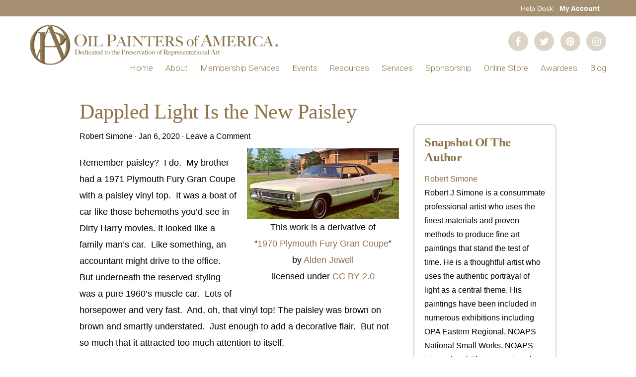

--- FILE ---
content_type: text/html; charset=UTF-8
request_url: https://www.oilpaintersofamerica.com/2020/01/11355-2/
body_size: 20742
content:
<!DOCTYPE html>
<html lang="en-US">
<head >
<meta charset="UTF-8" />
<script type="text/javascript">
/* <![CDATA[ */
var gform;gform||(document.addEventListener("gform_main_scripts_loaded",function(){gform.scriptsLoaded=!0}),document.addEventListener("gform/theme/scripts_loaded",function(){gform.themeScriptsLoaded=!0}),window.addEventListener("DOMContentLoaded",function(){gform.domLoaded=!0}),gform={domLoaded:!1,scriptsLoaded:!1,themeScriptsLoaded:!1,isFormEditor:()=>"function"==typeof InitializeEditor,callIfLoaded:function(o){return!(!gform.domLoaded||!gform.scriptsLoaded||!gform.themeScriptsLoaded&&!gform.isFormEditor()||(gform.isFormEditor()&&console.warn("The use of gform.initializeOnLoaded() is deprecated in the form editor context and will be removed in Gravity Forms 3.1."),o(),0))},initializeOnLoaded:function(o){gform.callIfLoaded(o)||(document.addEventListener("gform_main_scripts_loaded",()=>{gform.scriptsLoaded=!0,gform.callIfLoaded(o)}),document.addEventListener("gform/theme/scripts_loaded",()=>{gform.themeScriptsLoaded=!0,gform.callIfLoaded(o)}),window.addEventListener("DOMContentLoaded",()=>{gform.domLoaded=!0,gform.callIfLoaded(o)}))},hooks:{action:{},filter:{}},addAction:function(o,r,e,t){gform.addHook("action",o,r,e,t)},addFilter:function(o,r,e,t){gform.addHook("filter",o,r,e,t)},doAction:function(o){gform.doHook("action",o,arguments)},applyFilters:function(o){return gform.doHook("filter",o,arguments)},removeAction:function(o,r){gform.removeHook("action",o,r)},removeFilter:function(o,r,e){gform.removeHook("filter",o,r,e)},addHook:function(o,r,e,t,n){null==gform.hooks[o][r]&&(gform.hooks[o][r]=[]);var d=gform.hooks[o][r];null==n&&(n=r+"_"+d.length),gform.hooks[o][r].push({tag:n,callable:e,priority:t=null==t?10:t})},doHook:function(r,o,e){var t;if(e=Array.prototype.slice.call(e,1),null!=gform.hooks[r][o]&&((o=gform.hooks[r][o]).sort(function(o,r){return o.priority-r.priority}),o.forEach(function(o){"function"!=typeof(t=o.callable)&&(t=window[t]),"action"==r?t.apply(null,e):e[0]=t.apply(null,e)})),"filter"==r)return e[0]},removeHook:function(o,r,t,n){var e;null!=gform.hooks[o][r]&&(e=(e=gform.hooks[o][r]).filter(function(o,r,e){return!!(null!=n&&n!=o.tag||null!=t&&t!=o.priority)}),gform.hooks[o][r]=e)}});
/* ]]> */
</script>

<meta name="viewport" content="width=device-width, initial-scale=1" />
<title>Dappled Light Is the New Paisley</title>
<meta name='robots' content='max-image-preview:large' />
	<style>img:is([sizes="auto" i], [sizes^="auto," i]) { contain-intrinsic-size: 3000px 1500px }</style>
	<link rel='dns-prefetch' href='//js.stripe.com' />
<link rel='dns-prefetch' href='//ajax.googleapis.com' />
<link rel='dns-prefetch' href='//www.google.com' />
<link rel='dns-prefetch' href='//fonts.googleapis.com' />
<link rel='dns-prefetch' href='//code.ionicframework.com' />
<link rel="alternate" type="application/rss+xml" title="OPA - Oil Painters of America &raquo; Feed" href="https://www.oilpaintersofamerica.com/feed/" />
<link rel="alternate" type="application/rss+xml" title="OPA - Oil Painters of America &raquo; Comments Feed" href="https://www.oilpaintersofamerica.com/comments/feed/" />
<link rel="alternate" type="application/rss+xml" title="OPA - Oil Painters of America &raquo; Dappled Light Is the New Paisley Comments Feed" href="https://www.oilpaintersofamerica.com/2020/01/11355-2/feed/" />
		<style>
			.lazyload,
			.lazyloading {
				max-width: 100%;
			}
		</style>
		<link rel="canonical" href="https://www.oilpaintersofamerica.com/2020/01/11355-2/" />
<script type="text/javascript">
/* <![CDATA[ */
window._wpemojiSettings = {"baseUrl":"https:\/\/s.w.org\/images\/core\/emoji\/16.0.1\/72x72\/","ext":".png","svgUrl":"https:\/\/s.w.org\/images\/core\/emoji\/16.0.1\/svg\/","svgExt":".svg","source":{"concatemoji":"https:\/\/www.oilpaintersofamerica.com\/wp-includes\/js\/wp-emoji-release.min.js?ver=6.8.3"}};
/*! This file is auto-generated */
!function(s,n){var o,i,e;function c(e){try{var t={supportTests:e,timestamp:(new Date).valueOf()};sessionStorage.setItem(o,JSON.stringify(t))}catch(e){}}function p(e,t,n){e.clearRect(0,0,e.canvas.width,e.canvas.height),e.fillText(t,0,0);var t=new Uint32Array(e.getImageData(0,0,e.canvas.width,e.canvas.height).data),a=(e.clearRect(0,0,e.canvas.width,e.canvas.height),e.fillText(n,0,0),new Uint32Array(e.getImageData(0,0,e.canvas.width,e.canvas.height).data));return t.every(function(e,t){return e===a[t]})}function u(e,t){e.clearRect(0,0,e.canvas.width,e.canvas.height),e.fillText(t,0,0);for(var n=e.getImageData(16,16,1,1),a=0;a<n.data.length;a++)if(0!==n.data[a])return!1;return!0}function f(e,t,n,a){switch(t){case"flag":return n(e,"\ud83c\udff3\ufe0f\u200d\u26a7\ufe0f","\ud83c\udff3\ufe0f\u200b\u26a7\ufe0f")?!1:!n(e,"\ud83c\udde8\ud83c\uddf6","\ud83c\udde8\u200b\ud83c\uddf6")&&!n(e,"\ud83c\udff4\udb40\udc67\udb40\udc62\udb40\udc65\udb40\udc6e\udb40\udc67\udb40\udc7f","\ud83c\udff4\u200b\udb40\udc67\u200b\udb40\udc62\u200b\udb40\udc65\u200b\udb40\udc6e\u200b\udb40\udc67\u200b\udb40\udc7f");case"emoji":return!a(e,"\ud83e\udedf")}return!1}function g(e,t,n,a){var r="undefined"!=typeof WorkerGlobalScope&&self instanceof WorkerGlobalScope?new OffscreenCanvas(300,150):s.createElement("canvas"),o=r.getContext("2d",{willReadFrequently:!0}),i=(o.textBaseline="top",o.font="600 32px Arial",{});return e.forEach(function(e){i[e]=t(o,e,n,a)}),i}function t(e){var t=s.createElement("script");t.src=e,t.defer=!0,s.head.appendChild(t)}"undefined"!=typeof Promise&&(o="wpEmojiSettingsSupports",i=["flag","emoji"],n.supports={everything:!0,everythingExceptFlag:!0},e=new Promise(function(e){s.addEventListener("DOMContentLoaded",e,{once:!0})}),new Promise(function(t){var n=function(){try{var e=JSON.parse(sessionStorage.getItem(o));if("object"==typeof e&&"number"==typeof e.timestamp&&(new Date).valueOf()<e.timestamp+604800&&"object"==typeof e.supportTests)return e.supportTests}catch(e){}return null}();if(!n){if("undefined"!=typeof Worker&&"undefined"!=typeof OffscreenCanvas&&"undefined"!=typeof URL&&URL.createObjectURL&&"undefined"!=typeof Blob)try{var e="postMessage("+g.toString()+"("+[JSON.stringify(i),f.toString(),p.toString(),u.toString()].join(",")+"));",a=new Blob([e],{type:"text/javascript"}),r=new Worker(URL.createObjectURL(a),{name:"wpTestEmojiSupports"});return void(r.onmessage=function(e){c(n=e.data),r.terminate(),t(n)})}catch(e){}c(n=g(i,f,p,u))}t(n)}).then(function(e){for(var t in e)n.supports[t]=e[t],n.supports.everything=n.supports.everything&&n.supports[t],"flag"!==t&&(n.supports.everythingExceptFlag=n.supports.everythingExceptFlag&&n.supports[t]);n.supports.everythingExceptFlag=n.supports.everythingExceptFlag&&!n.supports.flag,n.DOMReady=!1,n.readyCallback=function(){n.DOMReady=!0}}).then(function(){return e}).then(function(){var e;n.supports.everything||(n.readyCallback(),(e=n.source||{}).concatemoji?t(e.concatemoji):e.wpemoji&&e.twemoji&&(t(e.twemoji),t(e.wpemoji)))}))}((window,document),window._wpemojiSettings);
/* ]]> */
</script>
<link rel='stylesheet' id='genesis-blocks-style-css-css' href='https://www.oilpaintersofamerica.com/wp-content/plugins/genesis-blocks/dist/style-blocks.build.css?ver=1766792214' type='text/css' media='all' />
<link rel='stylesheet' id='wt-sc-blocks-gift-coupon-editor-css' href='https://www.oilpaintersofamerica.com/wp-content/plugins/wt-smart-coupon-pro/blocks/build/gift-coupon/index.css?ver=1.0.0' type='text/css' media='all' />
<link rel='stylesheet' id='-css' href='https://www.oilpaintersofamerica.com/wp-content/plugins/wt-smart-coupon-pro/public/modules/product_page_display/assets/style.css?ver=3.6.1' type='text/css' media='all' />
<link rel='stylesheet' id='monochrome-pro-css' href='https://www.oilpaintersofamerica.com/wp-content/themes/opa/style.css?ver=1.0.2' type='text/css' media='all' />
<style id='monochrome-pro-inline-css' type='text/css'>


		a,
		.entry-meta a:hover,
		.entry-meta a:focus,
		.entry-title a:hover,
		.entry-title a:focus,
		.genesis-nav-menu a:focus,
		.genesis-nav-menu a:hover,
		.genesis-nav-menu .current-menu-item > a,
		.genesis-nav-menu .toggle-header-search:focus,
		.genesis-nav-menu .toggle-header-search:hover,
		.genesis-responsive-menu .genesis-nav-menu a:focus,
		.genesis-responsive-menu .genesis-nav-menu a:hover,
		.sub-menu-toggle:focus,
		.sub-menu-toggle:hover,
		#genesis-mobile-nav-primary:focus,
		#genesis-mobile-nav-primary:hover {
			color: #8c734b;
		}

		@media only screen and (max-width: 1023px) {
			.genesis-responsive-menu .genesis-nav-menu a:focus,
			.genesis-responsive-menu .genesis-nav-menu a:hover,
			.genesis-responsive-menu .genesis-nav-menu .sub-menu .menu-item a:focus,
			.genesis-responsive-menu .genesis-nav-menu .sub-menu .menu-item a:hover,
			.genesis-responsive-menu.nav-primary .genesis-nav-menu .sub-menu .current-menu-item > a {
				color: #8c734b;
			}
		}

		

		button:hover,
		button:focus,
		input:hover[type="button"],
		input:hover[type="reset"],
		input:hover[type="submit"],
		input:focus[type="button"],
		input:focus[type="reset"],
		input:focus[type="submit"],
		.archive-pagination a:hover,
		.archive-pagination a:focus,
		.archive-pagination li.active a,
		.button:hover,
		.button:focus,
		.image-section button:hover,
		.image-section button:focus,
		.image-section input[type="button"]:hover,
		.image-section input[type="button"]:focus,
		.image-section input[type="reset"]:hover,
		.image-section input[type="reset"]:focus,
		.image-section input[type="submit"]:hover,
		.image-section input[type="submit"]:focus,
		.image-section .button:hover,
		.image-section .button:focus,
		.image-section .more-link:hover,
		.image-section .more-link:focus,
		.more-link:hover,
		.more-link:focus {
			background-color: #a59171;
			color: #000000;
		}
		
			.before-footer-cta {
				background-color: #8c734b;
				background: linear-gradient(45deg,#8c734b,#8c734b);
			}

			.before-footer-cta,
			.before-footer-cta a,
			.before-footer-cta p,
			.before-footer-cta .widget-title {
				color: #ffffff;
			}
			
</style>
<style id='wp-emoji-styles-inline-css' type='text/css'>

	img.wp-smiley, img.emoji {
		display: inline !important;
		border: none !important;
		box-shadow: none !important;
		height: 1em !important;
		width: 1em !important;
		margin: 0 0.07em !important;
		vertical-align: -0.1em !important;
		background: none !important;
		padding: 0 !important;
	}
</style>
<link rel='stylesheet' id='wp-block-library-css' href='https://www.oilpaintersofamerica.com/wp-includes/css/dist/block-library/style.min.css?ver=6.8.3' type='text/css' media='all' />
<style id='classic-theme-styles-inline-css' type='text/css'>
/*! This file is auto-generated */
.wp-block-button__link{color:#fff;background-color:#32373c;border-radius:9999px;box-shadow:none;text-decoration:none;padding:calc(.667em + 2px) calc(1.333em + 2px);font-size:1.125em}.wp-block-file__button{background:#32373c;color:#fff;text-decoration:none}
</style>
<link rel='stylesheet' id='wc-memberships-blocks-css' href='https://www.oilpaintersofamerica.com/wp-content/plugins/woocommerce-memberships/assets/css/blocks/wc-memberships-blocks.min.css?ver=1.26.3' type='text/css' media='all' />
<style id='global-styles-inline-css' type='text/css'>
:root{--wp--preset--aspect-ratio--square: 1;--wp--preset--aspect-ratio--4-3: 4/3;--wp--preset--aspect-ratio--3-4: 3/4;--wp--preset--aspect-ratio--3-2: 3/2;--wp--preset--aspect-ratio--2-3: 2/3;--wp--preset--aspect-ratio--16-9: 16/9;--wp--preset--aspect-ratio--9-16: 9/16;--wp--preset--color--black: #000000;--wp--preset--color--cyan-bluish-gray: #abb8c3;--wp--preset--color--white: #ffffff;--wp--preset--color--pale-pink: #f78da7;--wp--preset--color--vivid-red: #cf2e2e;--wp--preset--color--luminous-vivid-orange: #ff6900;--wp--preset--color--luminous-vivid-amber: #fcb900;--wp--preset--color--light-green-cyan: #7bdcb5;--wp--preset--color--vivid-green-cyan: #00d084;--wp--preset--color--pale-cyan-blue: #8ed1fc;--wp--preset--color--vivid-cyan-blue: #0693e3;--wp--preset--color--vivid-purple: #9b51e0;--wp--preset--gradient--vivid-cyan-blue-to-vivid-purple: linear-gradient(135deg,rgba(6,147,227,1) 0%,rgb(155,81,224) 100%);--wp--preset--gradient--light-green-cyan-to-vivid-green-cyan: linear-gradient(135deg,rgb(122,220,180) 0%,rgb(0,208,130) 100%);--wp--preset--gradient--luminous-vivid-amber-to-luminous-vivid-orange: linear-gradient(135deg,rgba(252,185,0,1) 0%,rgba(255,105,0,1) 100%);--wp--preset--gradient--luminous-vivid-orange-to-vivid-red: linear-gradient(135deg,rgba(255,105,0,1) 0%,rgb(207,46,46) 100%);--wp--preset--gradient--very-light-gray-to-cyan-bluish-gray: linear-gradient(135deg,rgb(238,238,238) 0%,rgb(169,184,195) 100%);--wp--preset--gradient--cool-to-warm-spectrum: linear-gradient(135deg,rgb(74,234,220) 0%,rgb(151,120,209) 20%,rgb(207,42,186) 40%,rgb(238,44,130) 60%,rgb(251,105,98) 80%,rgb(254,248,76) 100%);--wp--preset--gradient--blush-light-purple: linear-gradient(135deg,rgb(255,206,236) 0%,rgb(152,150,240) 100%);--wp--preset--gradient--blush-bordeaux: linear-gradient(135deg,rgb(254,205,165) 0%,rgb(254,45,45) 50%,rgb(107,0,62) 100%);--wp--preset--gradient--luminous-dusk: linear-gradient(135deg,rgb(255,203,112) 0%,rgb(199,81,192) 50%,rgb(65,88,208) 100%);--wp--preset--gradient--pale-ocean: linear-gradient(135deg,rgb(255,245,203) 0%,rgb(182,227,212) 50%,rgb(51,167,181) 100%);--wp--preset--gradient--electric-grass: linear-gradient(135deg,rgb(202,248,128) 0%,rgb(113,206,126) 100%);--wp--preset--gradient--midnight: linear-gradient(135deg,rgb(2,3,129) 0%,rgb(40,116,252) 100%);--wp--preset--font-size--small: 13px;--wp--preset--font-size--medium: 20px;--wp--preset--font-size--large: 36px;--wp--preset--font-size--x-large: 42px;--wp--preset--spacing--20: 0.44rem;--wp--preset--spacing--30: 0.67rem;--wp--preset--spacing--40: 1rem;--wp--preset--spacing--50: 1.5rem;--wp--preset--spacing--60: 2.25rem;--wp--preset--spacing--70: 3.38rem;--wp--preset--spacing--80: 5.06rem;--wp--preset--shadow--natural: 6px 6px 9px rgba(0, 0, 0, 0.2);--wp--preset--shadow--deep: 12px 12px 50px rgba(0, 0, 0, 0.4);--wp--preset--shadow--sharp: 6px 6px 0px rgba(0, 0, 0, 0.2);--wp--preset--shadow--outlined: 6px 6px 0px -3px rgba(255, 255, 255, 1), 6px 6px rgba(0, 0, 0, 1);--wp--preset--shadow--crisp: 6px 6px 0px rgba(0, 0, 0, 1);}:where(.is-layout-flex){gap: 0.5em;}:where(.is-layout-grid){gap: 0.5em;}body .is-layout-flex{display: flex;}.is-layout-flex{flex-wrap: wrap;align-items: center;}.is-layout-flex > :is(*, div){margin: 0;}body .is-layout-grid{display: grid;}.is-layout-grid > :is(*, div){margin: 0;}:where(.wp-block-columns.is-layout-flex){gap: 2em;}:where(.wp-block-columns.is-layout-grid){gap: 2em;}:where(.wp-block-post-template.is-layout-flex){gap: 1.25em;}:where(.wp-block-post-template.is-layout-grid){gap: 1.25em;}.has-black-color{color: var(--wp--preset--color--black) !important;}.has-cyan-bluish-gray-color{color: var(--wp--preset--color--cyan-bluish-gray) !important;}.has-white-color{color: var(--wp--preset--color--white) !important;}.has-pale-pink-color{color: var(--wp--preset--color--pale-pink) !important;}.has-vivid-red-color{color: var(--wp--preset--color--vivid-red) !important;}.has-luminous-vivid-orange-color{color: var(--wp--preset--color--luminous-vivid-orange) !important;}.has-luminous-vivid-amber-color{color: var(--wp--preset--color--luminous-vivid-amber) !important;}.has-light-green-cyan-color{color: var(--wp--preset--color--light-green-cyan) !important;}.has-vivid-green-cyan-color{color: var(--wp--preset--color--vivid-green-cyan) !important;}.has-pale-cyan-blue-color{color: var(--wp--preset--color--pale-cyan-blue) !important;}.has-vivid-cyan-blue-color{color: var(--wp--preset--color--vivid-cyan-blue) !important;}.has-vivid-purple-color{color: var(--wp--preset--color--vivid-purple) !important;}.has-black-background-color{background-color: var(--wp--preset--color--black) !important;}.has-cyan-bluish-gray-background-color{background-color: var(--wp--preset--color--cyan-bluish-gray) !important;}.has-white-background-color{background-color: var(--wp--preset--color--white) !important;}.has-pale-pink-background-color{background-color: var(--wp--preset--color--pale-pink) !important;}.has-vivid-red-background-color{background-color: var(--wp--preset--color--vivid-red) !important;}.has-luminous-vivid-orange-background-color{background-color: var(--wp--preset--color--luminous-vivid-orange) !important;}.has-luminous-vivid-amber-background-color{background-color: var(--wp--preset--color--luminous-vivid-amber) !important;}.has-light-green-cyan-background-color{background-color: var(--wp--preset--color--light-green-cyan) !important;}.has-vivid-green-cyan-background-color{background-color: var(--wp--preset--color--vivid-green-cyan) !important;}.has-pale-cyan-blue-background-color{background-color: var(--wp--preset--color--pale-cyan-blue) !important;}.has-vivid-cyan-blue-background-color{background-color: var(--wp--preset--color--vivid-cyan-blue) !important;}.has-vivid-purple-background-color{background-color: var(--wp--preset--color--vivid-purple) !important;}.has-black-border-color{border-color: var(--wp--preset--color--black) !important;}.has-cyan-bluish-gray-border-color{border-color: var(--wp--preset--color--cyan-bluish-gray) !important;}.has-white-border-color{border-color: var(--wp--preset--color--white) !important;}.has-pale-pink-border-color{border-color: var(--wp--preset--color--pale-pink) !important;}.has-vivid-red-border-color{border-color: var(--wp--preset--color--vivid-red) !important;}.has-luminous-vivid-orange-border-color{border-color: var(--wp--preset--color--luminous-vivid-orange) !important;}.has-luminous-vivid-amber-border-color{border-color: var(--wp--preset--color--luminous-vivid-amber) !important;}.has-light-green-cyan-border-color{border-color: var(--wp--preset--color--light-green-cyan) !important;}.has-vivid-green-cyan-border-color{border-color: var(--wp--preset--color--vivid-green-cyan) !important;}.has-pale-cyan-blue-border-color{border-color: var(--wp--preset--color--pale-cyan-blue) !important;}.has-vivid-cyan-blue-border-color{border-color: var(--wp--preset--color--vivid-cyan-blue) !important;}.has-vivid-purple-border-color{border-color: var(--wp--preset--color--vivid-purple) !important;}.has-vivid-cyan-blue-to-vivid-purple-gradient-background{background: var(--wp--preset--gradient--vivid-cyan-blue-to-vivid-purple) !important;}.has-light-green-cyan-to-vivid-green-cyan-gradient-background{background: var(--wp--preset--gradient--light-green-cyan-to-vivid-green-cyan) !important;}.has-luminous-vivid-amber-to-luminous-vivid-orange-gradient-background{background: var(--wp--preset--gradient--luminous-vivid-amber-to-luminous-vivid-orange) !important;}.has-luminous-vivid-orange-to-vivid-red-gradient-background{background: var(--wp--preset--gradient--luminous-vivid-orange-to-vivid-red) !important;}.has-very-light-gray-to-cyan-bluish-gray-gradient-background{background: var(--wp--preset--gradient--very-light-gray-to-cyan-bluish-gray) !important;}.has-cool-to-warm-spectrum-gradient-background{background: var(--wp--preset--gradient--cool-to-warm-spectrum) !important;}.has-blush-light-purple-gradient-background{background: var(--wp--preset--gradient--blush-light-purple) !important;}.has-blush-bordeaux-gradient-background{background: var(--wp--preset--gradient--blush-bordeaux) !important;}.has-luminous-dusk-gradient-background{background: var(--wp--preset--gradient--luminous-dusk) !important;}.has-pale-ocean-gradient-background{background: var(--wp--preset--gradient--pale-ocean) !important;}.has-electric-grass-gradient-background{background: var(--wp--preset--gradient--electric-grass) !important;}.has-midnight-gradient-background{background: var(--wp--preset--gradient--midnight) !important;}.has-small-font-size{font-size: var(--wp--preset--font-size--small) !important;}.has-medium-font-size{font-size: var(--wp--preset--font-size--medium) !important;}.has-large-font-size{font-size: var(--wp--preset--font-size--large) !important;}.has-x-large-font-size{font-size: var(--wp--preset--font-size--x-large) !important;}
:where(.wp-block-post-template.is-layout-flex){gap: 1.25em;}:where(.wp-block-post-template.is-layout-grid){gap: 1.25em;}
:where(.wp-block-columns.is-layout-flex){gap: 2em;}:where(.wp-block-columns.is-layout-grid){gap: 2em;}
:root :where(.wp-block-pullquote){font-size: 1.5em;line-height: 1.6;}
</style>
<link rel='stylesheet' id='rateyo-css' href='https://www.oilpaintersofamerica.com/wp-content/plugins/opa/assets/css/vendor/rateyo.css?ver=2.3.2' type='text/css' media='' />
<link rel='stylesheet' id='opa-plugin-css-css' href='https://www.oilpaintersofamerica.com/wp-content/plugins/opa/assets/dist/app.min.css?ver=1.0' type='text/css' media='' />
<link rel='stylesheet' id='widgetopts-styles-css' href='https://www.oilpaintersofamerica.com/wp-content/plugins/widget-options/assets/css/widget-options.css?ver=4.1.3' type='text/css' media='all' />
<link rel='stylesheet' id='woocommerce-layout-css' href='https://www.oilpaintersofamerica.com/wp-content/plugins/woocommerce/assets/css/woocommerce-layout.css?ver=10.3.4' type='text/css' media='all' />
<link rel='stylesheet' id='woocommerce-smallscreen-css' href='https://www.oilpaintersofamerica.com/wp-content/plugins/woocommerce/assets/css/woocommerce-smallscreen.css?ver=10.3.4' type='text/css' media='only screen and (max-width: 1200px)' />
<link rel='stylesheet' id='woocommerce-general-css' href='https://www.oilpaintersofamerica.com/wp-content/plugins/woocommerce/assets/css/woocommerce.css?ver=10.3.4' type='text/css' media='all' />
<link rel='stylesheet' id='monochrome-woocommerce-styles-css' href='https://www.oilpaintersofamerica.com/wp-content/themes/opa/lib/woocommerce/monochrome-woocommerce.css?ver=1.0.2' type='text/css' media='screen' />
<style id='monochrome-woocommerce-styles-inline-css' type='text/css'>


		.woocommerce div.product p.price,
		.woocommerce div.product span.price,
		.woocommerce div.product .woocommerce-tabs ul.tabs li a:focus,
		.woocommerce div.product .woocommerce-tabs ul.tabs li a:hover,
		.woocommerce ul.products li.product h3:hover,
		.woocommerce ul.products li.product .price,
		.woocommerce .woocommerce-breadcrumb a:focus,
		.woocommerce .woocommerce-breadcrumb a:hover,
		.woocommerce .widget_layered_nav ul li.chosen a::before,
		.woocommerce .widget_layered_nav_filters ul li a::before,
		.woocommerce .widget_rating_filter ul li.chosen a::before,
		.woocommerce .widget_rating_filter ul li.chosen a::before {
			color: #8c734b;
		}

	

		.woocommerce-error::before,
		.woocommerce-info::before,
		.woocommerce-message::before {
			color: #a59171;
		}

		.woocommerce a.button:focus,
		.woocommerce a.button:hover,
		.woocommerce a.button.alt:focus,
		.woocommerce a.button.alt:hover,
		.woocommerce button.button:focus,
		.woocommerce button.button:hover,
		.woocommerce button.button.alt:focus,
		.woocommerce button.button.alt:hover,
		.woocommerce input.button:focus,
		.woocommerce input.button:hover,
		.woocommerce input.button.alt:focus,
		.woocommerce input.button.alt:hover,
		.woocommerce input[type="submit"]:focus,
		.woocommerce input[type="submit"]:hover,
		.woocommerce span.onsale,
		.woocommerce #respond input#submit:focus,
		.woocommerce #respond input#submit:hover,
		.woocommerce #respond input#submit.alt:focus,
		.woocommerce #respond input#submit.alt:hover,
		.woocommerce.widget_price_filter .ui-slider .ui-slider-handle,
		.woocommerce.widget_price_filter .ui-slider .ui-slider-range {
			background-color: #a59171;
			color: #000000;
		}

		ul.woocommerce-error,
		.woocommerce-error,
		.woocommerce-info,
		.woocommerce-message {
			border-top-color: #a59171;
		}

	
</style>
<style id='woocommerce-inline-inline-css' type='text/css'>
.woocommerce form .form-row .required { visibility: visible; }
</style>
<link rel='stylesheet' id='wt-import-export-for-woo-css' href='https://www.oilpaintersofamerica.com/wp-content/plugins/wt-import-export-for-woo/public/css/wt-import-export-for-woo-public.css?ver=1.0.5' type='text/css' media='all' />
<link rel='stylesheet' id='wt-smart-coupon-for-woo_bogo-css' href='https://www.oilpaintersofamerica.com/wp-content/plugins/wt-smart-coupon-pro/public/modules/bogo/assets/style.css?ver=3.6.1' type='text/css' media='all' />
<link rel='stylesheet' id='wt-smart-coupon-for-woo-css' href='https://www.oilpaintersofamerica.com/wp-content/plugins/wt-smart-coupon-pro/public/css/wt-smart-coupon-public.css?ver=3.6.1' type='text/css' media='all' />
<link rel='stylesheet' id='dashicons-css' href='https://www.oilpaintersofamerica.com/wp-includes/css/dashicons.min.css?ver=6.8.3' type='text/css' media='all' />
<link rel='stylesheet' id='brands-styles-css' href='https://www.oilpaintersofamerica.com/wp-content/plugins/woocommerce/assets/css/brands.css?ver=10.3.4' type='text/css' media='all' />
<link rel='stylesheet' id='wc-memberships-frontend-css' href='https://www.oilpaintersofamerica.com/wp-content/plugins/woocommerce-memberships/assets/css/frontend/wc-memberships-frontend.min.css?ver=1.26.3' type='text/css' media='all' />
<link rel='stylesheet' id='monochrome-fonts-css' href='//fonts.googleapis.com/css?family=Muli%3A200%2C300%2C300i%2C400%2C400i%2C600%2C600i%7COpen+Sans+Condensed%3A300&#038;ver=1.0.2' type='text/css' media='all' />
<link rel='stylesheet' id='monochrome-ionicons-css' href='//code.ionicframework.com/ionicons/2.0.1/css/ionicons.min.css?ver=1.0.2' type='text/css' media='all' />
<link rel='stylesheet' id='popup-css-jquery-ui-css' href='https://ajax.googleapis.com/ajax/libs/jqueryui/1.12.1/themes/smoothness/jquery-ui.css?ver=6.8.3' type='text/css' media='all' />
<link rel='stylesheet' id='woocommerce-nyp-css' href='https://www.oilpaintersofamerica.com/wp-content/plugins/woocommerce-name-your-price/assets/css/frontend/name-your-price.min.css?ver=3.5.1' type='text/css' media='all' />
<script type="text/javascript" src="https://www.oilpaintersofamerica.com/wp-includes/js/jquery/jquery.min.js?ver=3.7.1" id="jquery-core-js"></script>
<script type="text/javascript" src="https://www.oilpaintersofamerica.com/wp-includes/js/jquery/jquery-migrate.min.js?ver=3.4.1" id="jquery-migrate-js"></script>
<script type="text/javascript" src="https://www.oilpaintersofamerica.com/wp-content/plugins/wt-smart-coupon-pro/public/modules/product_page_display/assets/script.js?ver=3.6.1" id="-js"></script>
<script type="text/javascript" src="https://www.oilpaintersofamerica.com/wp-content/plugins/opa/assets/js/vendor/jquery.rateyo.js?ver=2.3.2" id="rateyo-js"></script>
<script type="text/javascript" src="https://www.oilpaintersofamerica.com/wp-content/plugins/opa/assets/js/vendor/jquery.okzoom.js?ver=1.0" id="okzoom-js"></script>
<script type="text/javascript" src="https://www.oilpaintersofamerica.com/wp-content/plugins/woocommerce/assets/js/jquery-blockui/jquery.blockUI.min.js?ver=2.7.0-wc.10.3.4" id="wc-jquery-blockui-js" defer="defer" data-wp-strategy="defer"></script>
<script type="text/javascript" src="https://www.oilpaintersofamerica.com/wp-content/plugins/woocommerce/assets/js/js-cookie/js.cookie.min.js?ver=2.1.4-wc.10.3.4" id="wc-js-cookie-js" defer="defer" data-wp-strategy="defer"></script>
<script type="text/javascript" id="woocommerce-js-extra">
/* <![CDATA[ */
var woocommerce_params = {"ajax_url":"\/wp-admin\/admin-ajax.php","wc_ajax_url":"\/?wc-ajax=%%endpoint%%","i18n_password_show":"Show password","i18n_password_hide":"Hide password"};
/* ]]> */
</script>
<script type="text/javascript" src="https://www.oilpaintersofamerica.com/wp-content/plugins/woocommerce/assets/js/frontend/woocommerce.min.js?ver=10.3.4" id="woocommerce-js" defer="defer" data-wp-strategy="defer"></script>
<script type="text/javascript" src="https://www.oilpaintersofamerica.com/wp-content/plugins/wt-import-export-for-woo/public/js/wt-import-export-for-woo-public.js?ver=1.0.5" id="wt-import-export-for-woo-js"></script>
<script type="text/javascript" src="https://www.oilpaintersofamerica.com/wp-content/plugins/wt-smart-coupon-pro/common/modules/coupon_style/assets/script.js?ver=3.6.1" id="wt-smart-coupon-for-woo_coupon_style-js"></script>
<script type="text/javascript" src="https://www.oilpaintersofamerica.com/wp-content/plugins/wt-smart-coupon-pro/public/modules/bogo/assets/script.js?ver=3.6.1" id="wt-smart-coupon-for-woo_bogo-js"></script>
<script type="text/javascript" id="wt-smart-coupon-for-woo-js-extra">
/* <![CDATA[ */
var WTSmartCouponOBJ = {"ajaxurl":"https:\/\/www.oilpaintersofamerica.com\/wp-admin\/admin-ajax.php","wc_ajax_url":"https:\/\/www.oilpaintersofamerica.com\/?wc-ajax=","nonces":{"public":"55a5ca93b2","apply_coupon":"2204b9cee5"},"labels":{"please_wait":"Please wait...","choose_variation":"Please choose a variation","error":"Error !!!","copied":"Copied!","see_all_templates":"See All Templates","show_less":"Show less"},"shipping_method":[],"payment_method":"","is_cart":"","checkout_url":"https:\/\/www.oilpaintersofamerica.com\/checkout\/","applied_bogo_coupons":[],"bogo_popup_ajax_required":""};
/* ]]> */
</script>
<script type="text/javascript" src="https://www.oilpaintersofamerica.com/wp-content/plugins/wt-smart-coupon-pro/public/js/wt-smart-coupon-public.js?ver=3.6.1" id="wt-smart-coupon-for-woo-js"></script>
<script type="text/javascript" src="https://www.google.com/recaptcha/api.js?ver=6.8.3" id="google-recaptcha-js"></script>
<script type="text/javascript" id="checkout-customizations-js-extra">
/* <![CDATA[ */
var cart_object = {"cart_item_data":"false"};
/* ]]> */
</script>
<script type="text/javascript" src="https://www.oilpaintersofamerica.com/wp-content/themes/opa/lib/woocommerce/js/checkout-customizations.js?ver=6.8.3" id="checkout-customizations-js"></script>
<link rel="https://api.w.org/" href="https://www.oilpaintersofamerica.com/wp-json/" /><link rel="alternate" title="JSON" type="application/json" href="https://www.oilpaintersofamerica.com/wp-json/wp/v2/posts/11355" /><link rel="EditURI" type="application/rsd+xml" title="RSD" href="https://www.oilpaintersofamerica.com/xmlrpc.php?rsd" />
<link rel="alternate" title="oEmbed (JSON)" type="application/json+oembed" href="https://www.oilpaintersofamerica.com/wp-json/oembed/1.0/embed?url=https%3A%2F%2Fwww.oilpaintersofamerica.com%2F2020%2F01%2F11355-2%2F" />
<link rel="alternate" title="oEmbed (XML)" type="text/xml+oembed" href="https://www.oilpaintersofamerica.com/wp-json/oembed/1.0/embed?url=https%3A%2F%2Fwww.oilpaintersofamerica.com%2F2020%2F01%2F11355-2%2F&#038;format=xml" />

<!-- This site is using AdRotate v5.17.2 to display their advertisements - https://ajdg.solutions/ -->
<!-- AdRotate CSS -->
<style type="text/css" media="screen">
	.g { margin:0px; padding:0px; overflow:hidden; line-height:1; zoom:1; }
	.g img { height:auto; }
	.g-col { position:relative; float:left; }
	.g-col:first-child { margin-left: 0; }
	.g-col:last-child { margin-right: 0; }
	@media only screen and (max-width: 480px) {
		.g-col, .g-dyn, .g-single { width:100%; margin-left:0; margin-right:0; }
	}
</style>
<!-- /AdRotate CSS -->

<style type="text/css">dd ul.bulleted {  float:none;clear:both; }</style>		<script>
			document.documentElement.className = document.documentElement.className.replace('no-js', 'js');
		</script>
				<style>
			.no-js img.lazyload {
				display: none;
			}

			figure.wp-block-image img.lazyloading {
				min-width: 150px;
			}

			.lazyload,
			.lazyloading {
				--smush-placeholder-width: 100px;
				--smush-placeholder-aspect-ratio: 1/1;
				width: var(--smush-image-width, var(--smush-placeholder-width)) !important;
				aspect-ratio: var(--smush-image-aspect-ratio, var(--smush-placeholder-aspect-ratio)) !important;
			}

						.lazyload, .lazyloading {
				opacity: 0;
			}

			.lazyloaded {
				opacity: 1;
				transition: opacity 400ms;
				transition-delay: 0ms;
			}

					</style>
		<link rel="icon" href="https://www.oilpaintersofamerica.com/wp-content/themes/opa/favicon.ico" />
<link rel="stylesheet" href="https://cdnjs.cloudflare.com/ajax/libs/font-awesome/4.7.0/css/font-awesome.min.css"><style type="text/css">.site-title a { background: url(https://www.oilpaintersofamerica.com/wp-content/uploads/2019/04/opa-logo.png) no-repeat !important; }</style>
	<noscript><style>.woocommerce-product-gallery{ opacity: 1 !important; }</style></noscript>
	</head>
<body class="wp-singular post-template-default single single-post postid-11355 single-format-standard wp-theme-genesis wp-child-theme-opa theme-genesis woocommerce-no-js custom-header header-image header-full-width content-sidebar genesis-breadcrumbs-hidden genesis-footer-widgets-visible featured-image" itemscope itemtype="https://schema.org/WebPage"><div class="site-container"><ul class="genesis-skip-link"><li><a href="#genesis-nav-primary" class="screen-reader-shortcut"> Skip to primary navigation</a></li><li><a href="#genesis-content" class="screen-reader-shortcut"> Skip to main content</a></li><li><a href="#genesis-sidebar-primary" class="screen-reader-shortcut"> Skip to primary sidebar</a></li><li><a href="#genesis-footer-widgets" class="screen-reader-shortcut"> Skip to footer</a></li></ul><div class="header-wrap"><div class="opa-membership-menu-wrap"><ul id="menu-membership" class="menu"><li id="menu-item-25580" class="menu-item menu-item-type-post_type menu-item-object-page menu-item-25580"><a href="https://www.oilpaintersofamerica.com/help/" itemprop="url">Help Desk</a></li>
<li id="menu-item-12274" class="menu-item menu-item-type-post_type menu-item-object-page menu-item-12274"><a href="https://www.oilpaintersofamerica.com/my-account/" itemprop="url">My Account</a></li>
</ul></div><header class="site-header" itemscope itemtype="https://schema.org/WPHeader"><div class="wrap"></div><!-- end .header-wrap --><div class="title-area"><p class="site-title" itemprop="headline"><a href="https://www.oilpaintersofamerica.com/">OPA - Oil Painters of America</a></p><p class="site-description" itemprop="description">Dedicated to the preservation of representational art</p></div><div class="before-header widget-area"><div class="wrap"><section id="custom_html-3" class="widget_text widget widget_custom_html"><div class="widget_text widget-wrap"><div class="textwidget custom-html-widget"><div class="social">
<a class="fa fa-facebook facebook" href="https://www.facebook.com/OilPaintersOfAmerica" target="_blank"></a><a class="fa fa-twitter twitter" href="https://www.twitter.com/OilPaintAmerica" target="_blank"></a><a class="fa fa-pinterest pinterest" href="https://www.pinterest.com/oilpaintamerica" target="_blank"></a><a class="fa fa-instagram instagram" href="https://www.instagram.com/oilpaintersofamerica/" target="_blank"></a>
</div></div></div></section>
</div></div><nav class="nav-primary" aria-label="Main" itemscope itemtype="https://schema.org/SiteNavigationElement" id="genesis-nav-primary"><div class="wrap"><ul id="menu-main" class="menu genesis-nav-menu menu-primary js-superfish"><li id="menu-item-63" class="menu-item menu-item-type-custom menu-item-object-custom menu-item-63"><a href="/" itemprop="url"><span itemprop="name">Home</span></a></li>
<li id="menu-item-62" class="menu-item menu-item-type-post_type menu-item-object-page menu-item-has-children menu-item-62"><a href="https://www.oilpaintersofamerica.com/about-opa/" itemprop="url"><span itemprop="name">About</span></a>
<ul class="sub-menu">
	<li id="menu-item-12360" class="menu-item menu-item-type-post_type menu-item-object-page menu-item-12360"><a href="https://www.oilpaintersofamerica.com/mission-policies-bylaws/" itemprop="url"><span itemprop="name">Mission, Policies &#038; Bylaws</span></a></li>
	<li id="menu-item-12373" class="menu-item menu-item-type-post_type menu-item-object-page menu-item-12373"><a href="https://www.oilpaintersofamerica.com/board-of-directors/" itemprop="url"><span itemprop="name">Board of Directors</span></a></li>
	<li id="menu-item-12383" class="menu-item menu-item-type-post_type menu-item-object-page menu-item-12383"><a href="https://www.oilpaintersofamerica.com/presidential-history/" itemprop="url"><span itemprop="name">Presidential History</span></a></li>
	<li id="menu-item-12396" class="menu-item menu-item-type-post_type menu-item-object-page menu-item-12396"><a href="https://www.oilpaintersofamerica.com/frequently-asked-questions/" itemprop="url"><span itemprop="name">Frequently Asked Questions</span></a></li>
	<li id="menu-item-12400" class="menu-item menu-item-type-post_type menu-item-object-page menu-item-12400"><a href="https://www.oilpaintersofamerica.com/history/" itemprop="url"><span itemprop="name">History</span></a></li>
	<li id="menu-item-97430" class="menu-item menu-item-type-post_type menu-item-object-page menu-item-97430"><a href="https://www.oilpaintersofamerica.com/opa-staff/" itemprop="url"><span itemprop="name">OPA Staff</span></a></li>
	<li id="menu-item-12394" class="menu-item menu-item-type-post_type menu-item-object-page menu-item-12394"><a href="https://www.oilpaintersofamerica.com/contact-us-2/" itemprop="url"><span itemprop="name">Contact Us</span></a></li>
</ul>
</li>
<li id="menu-item-14100" class="menu-item menu-item-type-custom menu-item-object-custom menu-item-has-children menu-item-14100"><a href="https://www.oilpaintersofamerica.com/membership" itemprop="url"><span itemprop="name">Membership Services</span></a>
<ul class="sub-menu">
	<li id="menu-item-12548" class="menu-item menu-item-type-custom menu-item-object-custom menu-item-12548"><a href="https://www.oilpaintersofamerica.com/my-account/" itemprop="url"><span itemprop="name">Member Login</span></a></li>
	<li id="menu-item-14103" class="menu-item menu-item-type-custom menu-item-object-custom menu-item-14103"><a href="/membership/" itemprop="url"><span itemprop="name">Membership Information</span></a></li>
	<li id="menu-item-12405" class="menu-item menu-item-type-post_type menu-item-object-page menu-item-12405"><a href="https://www.oilpaintersofamerica.com/regions/" itemprop="url"><span itemprop="name">State &#038; Province Distribution For Regionals</span></a></li>
	<li id="menu-item-12407" class="menu-item menu-item-type-custom menu-item-object-custom menu-item-12407"><a href="https://www.oilpaintersofamerica.com/my-account/edit-address/billing/" itemprop="url"><span itemprop="name">Update Member Information</span></a></li>
	<li id="menu-item-12549" class="menu-item menu-item-type-custom menu-item-object-custom menu-item-12549"><a href="https://www.oilpaintersofamerica.com/membership-directory/" itemprop="url"><span itemprop="name">Membership Directory</span></a></li>
	<li id="menu-item-12414" class="menu-item menu-item-type-post_type menu-item-object-page menu-item-12414"><a href="https://www.oilpaintersofamerica.com/contact-membership/" itemprop="url"><span itemprop="name">Contact Membership Department</span></a></li>
</ul>
</li>
<li id="menu-item-25485" class="menu-item menu-item-type-custom menu-item-object-custom menu-item-has-children menu-item-25485"><a href="/shows" itemprop="url"><span itemprop="name">Events</span></a>
<ul class="sub-menu">
	<li id="menu-item-12415" class="menu-item menu-item-type-post_type menu-item-object-page menu-item-12415"><a href="https://www.oilpaintersofamerica.com/shows/" itemprop="url"><span itemprop="name">Exhibitions</span></a></li>
	<li id="menu-item-25027" class="menu-item menu-item-type-post_type menu-item-object-page menu-item-25027"><a href="https://www.oilpaintersofamerica.com/opa-online-showcase/" itemprop="url"><span itemprop="name">Online Showcase</span></a></li>
	<li id="menu-item-13021" class="menu-item menu-item-type-post_type menu-item-object-page menu-item-13021"><a href="https://www.oilpaintersofamerica.com/lunch-and-learn/" itemprop="url"><span itemprop="name">Lunch and Learn</span></a></li>
	<li id="menu-item-13022" class="menu-item menu-item-type-post_type menu-item-object-page menu-item-13022"><a href="https://www.oilpaintersofamerica.com/virtual-museum-road-trip/" itemprop="url"><span itemprop="name">Virtual Museum Road Trip</span></a></li>
	<li id="menu-item-12434" class="menu-item menu-item-type-post_type menu-item-object-page menu-item-12434"><a href="https://www.oilpaintersofamerica.com/opa-paint-outs/" itemprop="url"><span itemprop="name">Paint Outs</span></a></li>
</ul>
</li>
<li id="menu-item-25486" class="menu-item menu-item-type-custom menu-item-object-custom menu-item-has-children menu-item-25486"><a href="/newsletters-and-magazines" itemprop="url"><span itemprop="name">Resources</span></a>
<ul class="sub-menu">
	<li id="menu-item-12531" class="menu-item menu-item-type-post_type menu-item-object-page menu-item-12531"><a href="https://www.oilpaintersofamerica.com/newsletters-and-magazines/" itemprop="url"><span itemprop="name">Brushstrokes Newsletters</span></a></li>
	<li id="menu-item-12534" class="menu-item menu-item-type-custom menu-item-object-custom menu-item-12534"><a href="https://www.oilpaintersofamerica.com/ship-and-insure/" itemprop="url"><span itemprop="name">Ship and Insure Info</span></a></li>
	<li id="menu-item-40083" class="menu-item menu-item-type-taxonomy menu-item-object-video-category menu-item-40083"><a href="https://www.oilpaintersofamerica.com/video-category/lunch-learn/" itemprop="url"><span itemprop="name">Lunch &#038; Learn Video Archives</span></a></li>
	<li id="menu-item-40084" class="menu-item menu-item-type-taxonomy menu-item-object-video-category menu-item-40084"><a href="https://www.oilpaintersofamerica.com/video-category/museum-road-trips/" itemprop="url"><span itemprop="name">Museum Road Trip Video Archives</span></a></li>
</ul>
</li>
<li id="menu-item-25487" class="menu-item menu-item-type-custom menu-item-object-custom menu-item-has-children menu-item-25487"><a href="/scholarships/" itemprop="url"><span itemprop="name">Services</span></a>
<ul class="sub-menu">
	<li id="menu-item-36272" class="menu-item menu-item-type-post_type menu-item-object-page menu-item-36272"><a href="https://www.oilpaintersofamerica.com/scholarships/" itemprop="url"><span itemprop="name">Scholarships</span></a></li>
	<li id="menu-item-12442" class="menu-item menu-item-type-post_type menu-item-object-page menu-item-12442"><a href="https://www.oilpaintersofamerica.com/artwork-critique-services/" itemprop="url"><span itemprop="name">Critique Services</span></a></li>
	<li id="menu-item-12439" class="menu-item menu-item-type-post_type menu-item-object-page menu-item-12439"><a href="https://www.oilpaintersofamerica.com/workshops-demos-classes-trips/" itemprop="url"><span itemprop="name">Workshops</span></a></li>
	<li id="menu-item-12667" class="menu-item menu-item-type-post_type menu-item-object-page menu-item-12667"><a href="https://www.oilpaintersofamerica.com/have-a-heart-humanitarian-award/" itemprop="url"><span itemprop="name">Have A HeART Humanitarian Award</span></a></li>
</ul>
</li>
<li id="menu-item-12452" class="menu-item menu-item-type-post_type menu-item-object-page menu-item-12452"><a href="https://www.oilpaintersofamerica.com/sponsorship-opportunities/" itemprop="url"><span itemprop="name">Sponsorship</span></a></li>
<li id="menu-item-12535" class="menu-item menu-item-type-custom menu-item-object-custom menu-item-12535"><a href="https://www.oilpaintersofamerica.com/online-store/" itemprop="url"><span itemprop="name">Online Store</span></a></li>
<li id="menu-item-42541" class="menu-item menu-item-type-post_type menu-item-object-page menu-item-42541"><a href="https://www.oilpaintersofamerica.com/awardees/" itemprop="url"><span itemprop="name">Awardees</span></a></li>
<li id="menu-item-12260" class="menu-item menu-item-type-post_type menu-item-object-page menu-item-has-children menu-item-12260"><a href="https://www.oilpaintersofamerica.com/blog/" itemprop="url"><span itemprop="name">Blog</span></a>
<ul class="sub-menu">
	<li id="menu-item-123654" class="menu-item menu-item-type-custom menu-item-object-custom menu-item-123654"><a href="https://www.oilpaintersofamerica.com/blog/" itemprop="url"><span itemprop="name">Latest Blog Article</span></a></li>
</ul>
</li>
<li class="menu-item"><a href="#header-search-wrap" aria-controls="header-search-wrap" aria-expanded="false" role="button" class="toggle-header-search"><span class="screen-reader-text">Show Search</span><span class="ionicons ion-ios-search"></span></a></li></ul></div></nav><div id="header-search-wrap" class="header-search-wrap"><form class="search-form" method="get" action="https://www.oilpaintersofamerica.com/" role="search" itemprop="potentialAction" itemscope itemtype="https://schema.org/SearchAction"><label class="search-form-label screen-reader-text" for="searchform-1">Search this website</label><input class="search-form-input" type="search" name="s" id="searchform-1" placeholder="Search this website" itemprop="query-input"><input class="search-form-submit" type="submit" value="Search"><meta content="https://www.oilpaintersofamerica.com/?s={s}" itemprop="target"></form> <a href="#" role="button" aria-expanded="false" aria-controls="header-search-wrap" class="toggle-header-search close"><span class="screen-reader-text">Hide Search</span><span class="ionicons ion-ios-close-empty"></span></a></div></div></header><div class="site-inner"><div class="content-sidebar-wrap"><main class="content" id="genesis-content"><article class="post-11355 post type-post status-publish format-standard has-post-thumbnail category-oil-painting entry" aria-label="Dappled Light Is the New Paisley" itemscope itemtype="https://schema.org/CreativeWork"><header class="entry-header"><h1 class="entry-title" itemprop="headline">Dappled Light Is the New Paisley</h1>
<p class="entry-meta"><span class="entry-author" itemprop="author" itemscope itemtype="https://schema.org/Person"><a href="https://www.oilpaintersofamerica.com/author/robert-simone/" class="entry-author-link" rel="author" itemprop="url"><span class="entry-author-name" itemprop="name">Robert Simone</span></a></span> &middot; <time class="entry-time" itemprop="datePublished" datetime="2020-01-06T00:30:00-06:00">Jan 6, 2020</time> &middot; <span class="entry-comments-link"><a href="https://www.oilpaintersofamerica.com/2020/01/11355-2/#respond">Leave a Comment</a></span> </p></header><div class="entry-content" itemprop="text">
<div class="wp-block-image"><figure class="alignright size-large is-resized"><a href="https://www.flickr.com/photos/autohistorian/"><img decoding="async" data-src="https://www.oilpaintersofamerica.com/wp-content/uploads/2019/12/30313145071_601bb06fc2_h-1024x478.jpg" alt="" class="wp-image-11404 lazyload" width="306" height="142" src="[data-uri]" style="--smush-placeholder-width: 306px; --smush-placeholder-aspect-ratio: 306/142;" /></a><figcaption>This work is a derivative of  <br />&#8220;<a href="https://www.flickr.com/photos/autohistorian/30313145071/in/photostream/">1970 Plymouth Fury Gran Coupe</a>&#8221;  <br />by <a href="https://www.flickr.com/photos/autohistorian/">Alden Jewell</a><br /> licensed under&nbsp;<a href="https://creativecommons.org/licenses/by/2.0/">CC BY 2.0</a></figcaption></figure></div>


<p>Remember paisley?&nbsp; I do.&nbsp; My brother had a 1971 Plymouth Fury Gran Coupe with a paisley vinyl top.&nbsp; It was a boat of car like those behemoths you&#8217;d see in Dirty Harry movies.&nbsp;It looked like a family man&#8217;s car.&nbsp; Like something, an accountant might drive to the office.&nbsp; But underneath the reserved styling was a pure 1960&#8217;s muscle car.&nbsp; Lots of horsepower and very fast.&nbsp; And, oh, that vinyl top!&nbsp;The paisley was brown on brown and smartly understated.&nbsp; Just enough to add a decorative flair.&nbsp; But not so much that it attracted too much attention to itself.</p>


<div class="wp-block-image"><figure class="alignright size-large is-resized"><img decoding="async" data-src="https://www.oilpaintersofamerica.com/wp-content/uploads/2019/12/RobertJSimonePaisley.jpg" alt="" class="wp-image-11389 lazyload" width="304" height="228" data-srcset="https://www.oilpaintersofamerica.com/wp-content/uploads/2019/12/RobertJSimonePaisley.jpg 600w, https://www.oilpaintersofamerica.com/wp-content/uploads/2019/12/RobertJSimonePaisley-300x225.jpg 300w" data-sizes="(max-width: 304px) 100vw, 304px" src="[data-uri]" style="--smush-placeholder-width: 304px; --smush-placeholder-aspect-ratio: 304/228;" /><figcaption>Photo by Robert J. Simone</figcaption></figure></div>


<p>Enough about the car.&nbsp; Let’s talk about what paisley has to do with painting dappled light!&nbsp; Paisley is an intricately woven pattern of tear drop shapes.&nbsp; &nbsp;It originated in Persia in the 3rd century.&nbsp; Before gracing vinyl roofs on cars, it was an ornamental textile design.&nbsp; &nbsp;The shapes themselves can be long and narrow, short and wide, big or small.&nbsp; &nbsp;For me, the beauty of paisley is that it appears to flow randomly across whatever it&#8217;s used to decorate.&nbsp; It&#8217;s utterly designed in a logical repetitive fashion that feels random and conveys movement.&nbsp; Lots of movement.&nbsp; And that&#8217;s where the connection to dappled light comes in.&nbsp; </p>


<p>When painting dappled light we shouldn&#8217;t blindly try to copy our reference.&nbsp; We should take advantage of the opportunity to design a more interesting pattern than nature sometimes gives us.&nbsp; One that intentionally moves the viewer&#8217;s eye in orchestrated fashion through the painting.&nbsp; That&#8217;s what I did in &#8220;Charleston Charm&#8221;.&nbsp; The flow of light filters through the Crepe Myrtle onto the wall in an interlocking pattern of jagged shapes.&nbsp; It moves from upper left to lower right.&nbsp; When the light contacts the sidewalk the pattern angles back toward the left, leading the eye to the yellow parking stripes on the street which direct the gaze back to the upper left and the viewer&#8217;s path begins anew.&nbsp; With each circular pass through the painting more interest is discovered; the door, the railing, the post on the left and so on.&nbsp; But it’s the seemingly random pattern of interlocking light and shadow shapes that generates all the movement.</p>


<div class="wp-block-image"><figure class="aligncenter size-medium is-resized"><img decoding="async" data-src="https://www.oilpaintersofamerica.com/wp-content/uploads/2019/12/CarlestonCharm-RobertSimone-237x300.png" alt="https://data.fineartstudioonline.com/websites/26056/works/26056_3076546m.jpg" class="wp-image-11362 lazyload" width="356" height="451" data-srcset="https://www.oilpaintersofamerica.com/wp-content/uploads/2019/12/CarlestonCharm-RobertSimone-237x300.png 237w, https://www.oilpaintersofamerica.com/wp-content/uploads/2019/12/CarlestonCharm-RobertSimone-300x379.png 300w, https://www.oilpaintersofamerica.com/wp-content/uploads/2019/12/CarlestonCharm-RobertSimone.png 370w" data-sizes="(max-width: 356px) 100vw, 356px" src="[data-uri]" style="--smush-placeholder-width: 356px; --smush-placeholder-aspect-ratio: 356/451;" /><figcaption>&nbsp;&#8220;Charleston Charm&#8221; by Robert J Simone <br />20&#8243; x 16&#8243; &#8211; Oil<br />Available at Reinert Fine Art</figcaption></figure></div>


<p>The best example may be &#8220;Mending the Sail&#8221; by Joaquin Sorolla.&nbsp; Truly one of the all-time Tour de Force masterpieces, this huge painting&nbsp;features a seemingly random pattern of dappled light.&nbsp; At 7&#8217;3&#8243; x 9&#8217;10&#8221; this is certainly not an alla prima painting where Sorrolla observed the pattern of light and painted what he saw.&nbsp; Surely, he observed this scene or something very similarly.&nbsp; And he must have done preliminary sketches and studies. But no doubt he did a fair amount of designing the pattern of dappled light.&nbsp; Why wouldn&#8217;t he? It lends itself so well to helping direct the path a viewer&#8217;s eye would take.&nbsp; And therein lies one of the least discussed, yet most important skills a painter can possess, the ability to orchestrate movement.&nbsp; </p>


<p>I&#8217;ll discuss that subject in depth in my next article.&nbsp; But for now, let&#8217;s take a quick look at how Sorolla used dappled light to help move the eye through &#8220;Mending the Sail&#8221;.&nbsp; &nbsp;There are other very powerful compositional elements here, but the pattern of light certainly plays a prominent role.&nbsp; The strong vertical pattern of light and shadow to the left, just beneath the woman in pink, grabs the eye pulling it into the heart of the painting.&nbsp; It moves the gaze downward toward the folds below.&nbsp; Then the eye meanders along the spots of light on the folds until it reaches the figures on the right.&nbsp; And suddenly the strong verticals are repeated in the silhouetted chair behind the older gentlemen.&nbsp; The gaze catches the heads and faces and more dappled light on the left and makes another pass spiraling outward as it goes.&nbsp; But it&#8217;s the dappled light that initiates all the movement.&nbsp; It&#8217;s a little like noticing the paisley first then the car.&nbsp; In that sense, both the paisley and the dappled light are functional decoration.&nbsp;</p>


<div class="wp-block-image"><figure class="aligncenter size-large"><img decoding="async" width="468" height="345" data-src="https://www.oilpaintersofamerica.com/wp-content/uploads/2019/12/MedingthesailJaoquinSorrolla.png" alt="" class="wp-image-11361 lazyload" data-srcset="https://www.oilpaintersofamerica.com/wp-content/uploads/2019/12/MedingthesailJaoquinSorrolla.png 468w, https://www.oilpaintersofamerica.com/wp-content/uploads/2019/12/MedingthesailJaoquinSorrolla-300x221.png 300w" data-sizes="(max-width: 468px) 100vw, 468px" src="[data-uri]" style="--smush-placeholder-width: 468px; --smush-placeholder-aspect-ratio: 468/345;" /><figcaption>&#8220;Mending the Sail&#8221; by Joaquin Sorrolla</figcaption></figure></div>
</div><footer class="entry-footer"><p class="entry-meta"><span class="entry-categories"><a href="https://www.oilpaintersofamerica.com/category/oil-painting/" rel="category tag">Oil Painting</a></span> </p></footer></article><h2 class="screen-reader-text">Reader Interactions</h2>	<div id="respond" class="comment-respond">
		<h3 id="reply-title" class="comment-reply-title">Leave a Reply <small><a rel="nofollow" id="cancel-comment-reply-link" href="/2020/01/11355-2/#respond" style="display:none;">Cancel reply</a></small></h3><form action="https://www.oilpaintersofamerica.com/wp-comments-post.php" method="post" id="commentform" class="comment-form"><p class="comment-notes"><span id="email-notes">Your email address will not be published.</span> <span class="required-field-message">Required fields are marked <span class="required">*</span></span></p><p class="comment-form-comment"><label for="comment">Comment <span class="required">*</span></label> <textarea autocomplete="new-password"  id="ab71afe63a"  name="ab71afe63a"   cols="45" rows="8" maxlength="65525" required></textarea><textarea id="comment" aria-label="hp-comment" aria-hidden="true" name="comment" autocomplete="new-password" style="padding:0 !important;clip:rect(1px, 1px, 1px, 1px) !important;position:absolute !important;white-space:nowrap !important;height:1px !important;width:1px !important;overflow:hidden !important;" tabindex="-1"></textarea><script data-noptimize>document.getElementById("comment").setAttribute( "id", "a40d2f6ca28b8cee73d7b33c29c736b7" );document.getElementById("ab71afe63a").setAttribute( "id", "comment" );</script></p><p class="comment-form-author"><label for="author">Name <span class="required">*</span></label> <input id="author" name="author" type="text" value="" size="30" maxlength="245" autocomplete="name" required /></p>
<p class="comment-form-email"><label for="email">Email <span class="required">*</span></label> <input id="email" name="email" type="email" value="" size="30" maxlength="100" aria-describedby="email-notes" autocomplete="email" required /></p>
<p class="comment-form-url"><label for="url">Website</label> <input id="url" name="url" type="url" value="" size="30" maxlength="200" autocomplete="url" /></p>
<p class="form-submit"><input name="submit" type="submit" id="submit" class="submit" value="Post Comment" /> <input type='hidden' name='comment_post_ID' value='11355' id='comment_post_ID' />
<input type='hidden' name='comment_parent' id='comment_parent' value='0' />
</p></form>	</div><!-- #respond -->
	</main><aside class="sidebar sidebar-primary widget-area" role="complementary" aria-label="Primary Sidebar" itemscope itemtype="https://schema.org/WPSideBar" id="genesis-sidebar-primary"><h2 class="genesis-sidebar-title screen-reader-text">Primary Sidebar</h2><section id="profile_bio_widget-2" class="widget widget_profile_bio_widget"><div class="widget-wrap"><h3 class="widgettitle widget-title">Snapshot of the Author</h3>
<div id="author-bio-gravatar"></div>
		<div id="author-bio-name"><a href="https://www.oilpaintersofamerica.com/about-opa/bloggers/Robert
-Simone
">Robert
Simone
</a></div>
		<div id="author-bio-description">Robert J Simone is a consummate professional artist who uses the finest materials and proven methods to produce fine art paintings that stand the test of time.  He is a thoughtful artist who uses the authentic portrayal of light as a central theme.   His paintings have been included in numerous exhibitions including OPA Eastern Regional, NOAPS National Small Works, NOAPS International Showcase, American Impressionist Society Small Works and Florida’s Finest Plein Air.  He has received numerous national level awards including Best of Show at Plein Air Southwest 2019, First Prize at Lighthouse Plein Air Festival 2017 and an Artist Choice Award at Plein Air Easton 2016 (Tighlman’s Island).  Robert is a Signature Member of American Society of Marine Artists, a Signature Member of Outdoor Painters Society and a member of the prestigious Salmagundi Art Club, NYC.
</div>		 
		<div id="author-bio-url"><a href="http://www.robertjsimone.com
">Visit Author Website</a></div></div></section>
<section id="gform_widget-2" class="widget gform_widget"><div class="widget-wrap"><h3 class="widgettitle widget-title">Subscribe via E-mail</h3>
<link rel='stylesheet' id='gforms_reset_css-css' href='https://www.oilpaintersofamerica.com/wp-content/plugins/gravityforms/legacy/css/formreset.min.css?ver=2.9.25' type='text/css' media='all' />
<link rel='stylesheet' id='gforms_formsmain_css-css' href='https://www.oilpaintersofamerica.com/wp-content/plugins/gravityforms/legacy/css/formsmain.min.css?ver=2.9.25' type='text/css' media='all' />
<link rel='stylesheet' id='gforms_ready_class_css-css' href='https://www.oilpaintersofamerica.com/wp-content/plugins/gravityforms/legacy/css/readyclass.min.css?ver=2.9.25' type='text/css' media='all' />
<link rel='stylesheet' id='gforms_browsers_css-css' href='https://www.oilpaintersofamerica.com/wp-content/plugins/gravityforms/legacy/css/browsers.min.css?ver=2.9.25' type='text/css' media='all' />
<script type="text/javascript" src="https://www.oilpaintersofamerica.com/wp-includes/js/dist/dom-ready.min.js?ver=f77871ff7694fffea381" id="wp-dom-ready-js"></script>
<script type="text/javascript" src="https://www.oilpaintersofamerica.com/wp-includes/js/dist/hooks.min.js?ver=4d63a3d491d11ffd8ac6" id="wp-hooks-js"></script>
<script type="text/javascript" src="https://www.oilpaintersofamerica.com/wp-includes/js/dist/i18n.min.js?ver=5e580eb46a90c2b997e6" id="wp-i18n-js"></script>
<script type="text/javascript" id="wp-i18n-js-after">
/* <![CDATA[ */
wp.i18n.setLocaleData( { 'text direction\u0004ltr': [ 'ltr' ] } );
/* ]]> */
</script>
<script type="text/javascript" src="https://www.oilpaintersofamerica.com/wp-includes/js/dist/a11y.min.js?ver=3156534cc54473497e14" id="wp-a11y-js"></script>
<script type="text/javascript" defer='defer' src="https://www.oilpaintersofamerica.com/wp-content/plugins/gravityforms/js/jquery.json.min.js?ver=2.9.25" id="gform_json-js"></script>
<script type="text/javascript" id="gform_gravityforms-js-extra">
/* <![CDATA[ */
var gform_i18n = {"datepicker":{"days":{"monday":"Mo","tuesday":"Tu","wednesday":"We","thursday":"Th","friday":"Fr","saturday":"Sa","sunday":"Su"},"months":{"january":"January","february":"February","march":"March","april":"April","may":"May","june":"June","july":"July","august":"August","september":"September","october":"October","november":"November","december":"December"},"firstDay":1,"iconText":"Select date"}};
var gf_legacy_multi = [];
var gform_gravityforms = {"strings":{"invalid_file_extension":"This type of file is not allowed. Must be one of the following:","delete_file":"Delete this file","in_progress":"in progress","file_exceeds_limit":"File exceeds size limit","illegal_extension":"This type of file is not allowed.","max_reached":"Maximum number of files reached","unknown_error":"There was a problem while saving the file on the server","currently_uploading":"Please wait for the uploading to complete","cancel":"Cancel","cancel_upload":"Cancel this upload","cancelled":"Cancelled","error":"Error","message":"Message"},"vars":{"images_url":"https:\/\/www.oilpaintersofamerica.com\/wp-content\/plugins\/gravityforms\/images"}};
var gf_global = {"gf_currency_config":{"name":"U.S. Dollar","symbol_left":"$","symbol_right":"","symbol_padding":"","thousand_separator":",","decimal_separator":".","decimals":2,"code":"USD"},"base_url":"https:\/\/www.oilpaintersofamerica.com\/wp-content\/plugins\/gravityforms","number_formats":[],"spinnerUrl":"https:\/\/www.oilpaintersofamerica.com\/wp-content\/plugins\/gravityforms\/images\/spinner.svg","version_hash":"0f0466c66079af2e2f12a58fa6d7511c","strings":{"newRowAdded":"New row added.","rowRemoved":"Row removed","formSaved":"The form has been saved.  The content contains the link to return and complete the form."}};
/* ]]> */
</script>
<script type="text/javascript" defer='defer' src="https://www.oilpaintersofamerica.com/wp-content/plugins/gravityforms/js/gravityforms.min.js?ver=2.9.25" id="gform_gravityforms-js"></script>
<script type="text/javascript" defer='defer' src="https://www.oilpaintersofamerica.com/wp-content/plugins/gravityforms/js/placeholders.jquery.min.js?ver=2.9.25" id="gform_placeholder-js"></script>

                <div class='gf_browser_chrome gform_wrapper gform_legacy_markup_wrapper gform-theme--no-framework' data-form-theme='legacy' data-form-index='0' id='gform_wrapper_9' ><form method='post' enctype='multipart/form-data'  id='gform_9'  action='/2020/01/11355-2/' data-formid='9' novalidate><div class='gf_invisible ginput_recaptchav3' data-sitekey='6LeRFwUnAAAAAC3lfMxLtZazr1OWerzD93LiHsYA' data-tabindex='0'><input id="input_69b374760d22d2cdc899d6ca8e89b6f8" class="gfield_recaptcha_response" type="hidden" name="input_69b374760d22d2cdc899d6ca8e89b6f8" value=""/></div>
                        <div class='gform-body gform_body'><ul id='gform_fields_9' class='gform_fields top_label form_sublabel_below description_below validation_below'><li id="field_9_1" class="gfield gfield--type-email field_sublabel_below gfield--no-description field_description_below field_validation_below gfield_visibility_visible"  ><label class='gfield_label gform-field-label screen-reader-text' for='input_9_1'>Email</label><div class='ginput_container ginput_container_email'>
                            <input name='input_1' id='input_9_1' type='email' value='' class='medium'   placeholder='Email'  aria-invalid="false"  />
                        </div></li></ul></div>
        <div class='gform-footer gform_footer top_label'> <input type='submit' id='gform_submit_button_9' class='gform_button button' onclick='gform.submission.handleButtonClick(this);' data-submission-type='submit' value='Submit'  /> 
            <input type='hidden' class='gform_hidden' name='gform_submission_method' data-js='gform_submission_method_9' value='postback' />
            <input type='hidden' class='gform_hidden' name='gform_theme' data-js='gform_theme_9' id='gform_theme_9' value='legacy' />
            <input type='hidden' class='gform_hidden' name='gform_style_settings' data-js='gform_style_settings_9' id='gform_style_settings_9' value='' />
            <input type='hidden' class='gform_hidden' name='is_submit_9' value='1' />
            <input type='hidden' class='gform_hidden' name='gform_submit' value='9' />
            
            <input type='hidden' class='gform_hidden' name='gform_unique_id' value='' />
            <input type='hidden' class='gform_hidden' name='state_9' value='WyJbXSIsIjMyOGZhMzJjOTIzOTZhYjgwMjFhYWQ1ZDdmMjA3YjRjIl0=' />
            <input type='hidden' autocomplete='off' class='gform_hidden' name='gform_target_page_number_9' id='gform_target_page_number_9' value='0' />
            <input type='hidden' autocomplete='off' class='gform_hidden' name='gform_source_page_number_9' id='gform_source_page_number_9' value='1' />
            <input type='hidden' name='gform_field_values' value='' />
            
        </div>
                        </form>
                        </div><script type="text/javascript">
/* <![CDATA[ */
 gform.initializeOnLoaded( function() {gformInitSpinner( 9, 'https://www.oilpaintersofamerica.com/wp-content/plugins/gravityforms/images/spinner.svg', true );jQuery('#gform_ajax_frame_9').on('load',function(){var contents = jQuery(this).contents().find('*').html();var is_postback = contents.indexOf('GF_AJAX_POSTBACK') >= 0;if(!is_postback){return;}var form_content = jQuery(this).contents().find('#gform_wrapper_9');var is_confirmation = jQuery(this).contents().find('#gform_confirmation_wrapper_9').length > 0;var is_redirect = contents.indexOf('gformRedirect(){') >= 0;var is_form = form_content.length > 0 && ! is_redirect && ! is_confirmation;var mt = parseInt(jQuery('html').css('margin-top'), 10) + parseInt(jQuery('body').css('margin-top'), 10) + 100;if(is_form){jQuery('#gform_wrapper_9').html(form_content.html());if(form_content.hasClass('gform_validation_error')){jQuery('#gform_wrapper_9').addClass('gform_validation_error');} else {jQuery('#gform_wrapper_9').removeClass('gform_validation_error');}setTimeout( function() { /* delay the scroll by 50 milliseconds to fix a bug in chrome */  }, 50 );if(window['gformInitDatepicker']) {gformInitDatepicker();}if(window['gformInitPriceFields']) {gformInitPriceFields();}var current_page = jQuery('#gform_source_page_number_9').val();gformInitSpinner( 9, 'https://www.oilpaintersofamerica.com/wp-content/plugins/gravityforms/images/spinner.svg', true );jQuery(document).trigger('gform_page_loaded', [9, current_page]);window['gf_submitting_9'] = false;}else if(!is_redirect){var confirmation_content = jQuery(this).contents().find('.GF_AJAX_POSTBACK').html();if(!confirmation_content){confirmation_content = contents;}jQuery('#gform_wrapper_9').replaceWith(confirmation_content);jQuery(document).trigger('gform_confirmation_loaded', [9]);window['gf_submitting_9'] = false;wp.a11y.speak(jQuery('#gform_confirmation_message_9').text());}else{jQuery('#gform_9').append(contents);if(window['gformRedirect']) {gformRedirect();}}jQuery(document).trigger("gform_pre_post_render", [{ formId: "9", currentPage: "current_page", abort: function() { this.preventDefault(); } }]);        if (event && event.defaultPrevented) {                return;        }        const gformWrapperDiv = document.getElementById( "gform_wrapper_9" );        if ( gformWrapperDiv ) {            const visibilitySpan = document.createElement( "span" );            visibilitySpan.id = "gform_visibility_test_9";            gformWrapperDiv.insertAdjacentElement( "afterend", visibilitySpan );        }        const visibilityTestDiv = document.getElementById( "gform_visibility_test_9" );        let postRenderFired = false;        function triggerPostRender() {            if ( postRenderFired ) {                return;            }            postRenderFired = true;            gform.core.triggerPostRenderEvents( 9, current_page );            if ( visibilityTestDiv ) {                visibilityTestDiv.parentNode.removeChild( visibilityTestDiv );            }        }        function debounce( func, wait, immediate ) {            var timeout;            return function() {                var context = this, args = arguments;                var later = function() {                    timeout = null;                    if ( !immediate ) func.apply( context, args );                };                var callNow = immediate && !timeout;                clearTimeout( timeout );                timeout = setTimeout( later, wait );                if ( callNow ) func.apply( context, args );            };        }        const debouncedTriggerPostRender = debounce( function() {            triggerPostRender();        }, 200 );        if ( visibilityTestDiv && visibilityTestDiv.offsetParent === null ) {            const observer = new MutationObserver( ( mutations ) => {                mutations.forEach( ( mutation ) => {                    if ( mutation.type === 'attributes' && visibilityTestDiv.offsetParent !== null ) {                        debouncedTriggerPostRender();                        observer.disconnect();                    }                });            });            observer.observe( document.body, {                attributes: true,                childList: false,                subtree: true,                attributeFilter: [ 'style', 'class' ],            });        } else {            triggerPostRender();        }    } );} ); 
/* ]]> */
</script>
</div></section>
<section id="adrotate_widgets-2" class="widget adrotate_widgets"><div class="widget-wrap"><h3 class="widgettitle widget-title">Featured</h3>
<!-- Error, Advert is not available at this time due to schedule/geolocation restrictions! --></div></section>
<section id="search-2" class="widget widget_search"><div class="widget-wrap"><h3 class="widgettitle widget-title">Search OPA Blog</h3>
<form class="search-form" method="get" action="https://www.oilpaintersofamerica.com/" role="search" itemprop="potentialAction" itemscope itemtype="https://schema.org/SearchAction"><label class="search-form-label screen-reader-text" for="searchform-2">Search this website</label><input class="search-form-input" type="search" name="s" id="searchform-2" placeholder="Search this website" itemprop="query-input"><input class="search-form-submit" type="submit" value="Search"><meta content="https://www.oilpaintersofamerica.com/?s={s}" itemprop="target"></form></div></section>
<section id="upcoming_posts_widget-2" class="widget widget_upcoming_posts_widget"><div class="widget-wrap"><h3 class="widgettitle widget-title">Guest Blogger Schedule</h3>
<div class="textwidget">		
		<p class="upcoming-post"><strong>Jan 15:</strong> "<a href="https://www.oilpaintersofamerica.com/2026/01/cheater-cheater/" title="Cheater, Cheater by Suzie Baker">Cheater, Cheater</a>" by <a href="https://www.oilpaintersofamerica.com/about/bloggers/Suzie-Baker" title="Suzie Baker Biography Page">Suzie Baker</a></p><p class="guest-blogger-subtext">To read author biographies, learn about past bloggers or submit an article for review, visit the <a href="/about/bloggers/" title="OPA Guest Bloggers">OPA Guest Bloggers page</a>.</p></div></div></section>
<section id="text-11" class="widget widget_text"><div class="widget-wrap"><h3 class="widgettitle widget-title">OPA Blog Reference</h3>
			<div class="textwidget"><p><a title="Comment Policy" href="https://www.oilpaintersofamerica.com/about/comment-policy/">Comment Policy</a><br />
<a title="Advertisement Form" href="https://www.oilpaintersofamerica.com/about/advertisement-form/">Advertisement Form</a><br />
<a title="OPA Blogger Agreement" href="https://www.oilpaintersofamerica.com/wp-content/uploads/2012/06/OfficialBloggersAgreement.pdf">Blogger&#8217;s Agreement</a><br />
<a title="Site Map" href="https://www.oilpaintersofamerica.com/sitemap.xml">Sitemap</a></p>
</div>
		</div></section>
</aside></div></div><div class="footer-widgets" id="genesis-footer-widgets"><h2 class="genesis-sidebar-title screen-reader-text">Footer</h2><div class="wrap"><div class="widget-area footer-widgets-1 footer-widget-area"><section id="nav_menu-2" class="widget widget_nav_menu"><div class="widget-wrap"><div class="menu-main-container"><ul id="menu-main-1" class="menu"><li class="menu-item menu-item-type-custom menu-item-object-custom menu-item-63"><a href="/" itemprop="url">Home</a></li>
<li class="menu-item menu-item-type-post_type menu-item-object-page menu-item-has-children menu-item-62"><a href="https://www.oilpaintersofamerica.com/about-opa/" itemprop="url">About</a>
<ul class="sub-menu">
	<li class="menu-item menu-item-type-post_type menu-item-object-page menu-item-12360"><a href="https://www.oilpaintersofamerica.com/mission-policies-bylaws/" itemprop="url">Mission, Policies &#038; Bylaws</a></li>
	<li class="menu-item menu-item-type-post_type menu-item-object-page menu-item-12373"><a href="https://www.oilpaintersofamerica.com/board-of-directors/" itemprop="url">Board of Directors</a></li>
	<li class="menu-item menu-item-type-post_type menu-item-object-page menu-item-12383"><a href="https://www.oilpaintersofamerica.com/presidential-history/" itemprop="url">Presidential History</a></li>
	<li class="menu-item menu-item-type-post_type menu-item-object-page menu-item-12396"><a href="https://www.oilpaintersofamerica.com/frequently-asked-questions/" itemprop="url">Frequently Asked Questions</a></li>
	<li class="menu-item menu-item-type-post_type menu-item-object-page menu-item-12400"><a href="https://www.oilpaintersofamerica.com/history/" itemprop="url">History</a></li>
	<li class="menu-item menu-item-type-post_type menu-item-object-page menu-item-97430"><a href="https://www.oilpaintersofamerica.com/opa-staff/" itemprop="url">OPA Staff</a></li>
	<li class="menu-item menu-item-type-post_type menu-item-object-page menu-item-12394"><a href="https://www.oilpaintersofamerica.com/contact-us-2/" itemprop="url">Contact Us</a></li>
</ul>
</li>
<li class="menu-item menu-item-type-custom menu-item-object-custom menu-item-has-children menu-item-14100"><a href="https://www.oilpaintersofamerica.com/membership" itemprop="url">Membership Services</a>
<ul class="sub-menu">
	<li class="menu-item menu-item-type-custom menu-item-object-custom menu-item-12548"><a href="https://www.oilpaintersofamerica.com/my-account/" itemprop="url">Member Login</a></li>
	<li class="menu-item menu-item-type-custom menu-item-object-custom menu-item-14103"><a href="/membership/" itemprop="url">Membership Information</a></li>
	<li class="menu-item menu-item-type-post_type menu-item-object-page menu-item-12405"><a href="https://www.oilpaintersofamerica.com/regions/" itemprop="url">State &#038; Province Distribution For Regionals</a></li>
	<li class="menu-item menu-item-type-custom menu-item-object-custom menu-item-12407"><a href="https://www.oilpaintersofamerica.com/my-account/edit-address/billing/" itemprop="url">Update Member Information</a></li>
	<li class="menu-item menu-item-type-custom menu-item-object-custom menu-item-12549"><a href="https://www.oilpaintersofamerica.com/membership-directory/" itemprop="url">Membership Directory</a></li>
	<li class="menu-item menu-item-type-post_type menu-item-object-page menu-item-12414"><a href="https://www.oilpaintersofamerica.com/contact-membership/" itemprop="url">Contact Membership Department</a></li>
</ul>
</li>
<li class="menu-item menu-item-type-custom menu-item-object-custom menu-item-has-children menu-item-25485"><a href="/shows" itemprop="url">Events</a>
<ul class="sub-menu">
	<li class="menu-item menu-item-type-post_type menu-item-object-page menu-item-12415"><a href="https://www.oilpaintersofamerica.com/shows/" itemprop="url">Exhibitions</a></li>
	<li class="menu-item menu-item-type-post_type menu-item-object-page menu-item-25027"><a href="https://www.oilpaintersofamerica.com/opa-online-showcase/" itemprop="url">Online Showcase</a></li>
	<li class="menu-item menu-item-type-post_type menu-item-object-page menu-item-13021"><a href="https://www.oilpaintersofamerica.com/lunch-and-learn/" itemprop="url">Lunch and Learn</a></li>
	<li class="menu-item menu-item-type-post_type menu-item-object-page menu-item-13022"><a href="https://www.oilpaintersofamerica.com/virtual-museum-road-trip/" itemprop="url">Virtual Museum Road Trip</a></li>
	<li class="menu-item menu-item-type-post_type menu-item-object-page menu-item-12434"><a href="https://www.oilpaintersofamerica.com/opa-paint-outs/" itemprop="url">Paint Outs</a></li>
</ul>
</li>
<li class="menu-item menu-item-type-custom menu-item-object-custom menu-item-has-children menu-item-25486"><a href="/newsletters-and-magazines" itemprop="url">Resources</a>
<ul class="sub-menu">
	<li class="menu-item menu-item-type-post_type menu-item-object-page menu-item-12531"><a href="https://www.oilpaintersofamerica.com/newsletters-and-magazines/" itemprop="url">Brushstrokes Newsletters</a></li>
	<li class="menu-item menu-item-type-custom menu-item-object-custom menu-item-12534"><a href="https://www.oilpaintersofamerica.com/ship-and-insure/" itemprop="url">Ship and Insure Info</a></li>
	<li class="menu-item menu-item-type-taxonomy menu-item-object-video-category menu-item-40083"><a href="https://www.oilpaintersofamerica.com/video-category/lunch-learn/" itemprop="url">Lunch &#038; Learn Video Archives</a></li>
	<li class="menu-item menu-item-type-taxonomy menu-item-object-video-category menu-item-40084"><a href="https://www.oilpaintersofamerica.com/video-category/museum-road-trips/" itemprop="url">Museum Road Trip Video Archives</a></li>
</ul>
</li>
<li class="menu-item menu-item-type-custom menu-item-object-custom menu-item-has-children menu-item-25487"><a href="/scholarships/" itemprop="url">Services</a>
<ul class="sub-menu">
	<li class="menu-item menu-item-type-post_type menu-item-object-page menu-item-36272"><a href="https://www.oilpaintersofamerica.com/scholarships/" itemprop="url">Scholarships</a></li>
	<li class="menu-item menu-item-type-post_type menu-item-object-page menu-item-12442"><a href="https://www.oilpaintersofamerica.com/artwork-critique-services/" itemprop="url">Critique Services</a></li>
	<li class="menu-item menu-item-type-post_type menu-item-object-page menu-item-12439"><a href="https://www.oilpaintersofamerica.com/workshops-demos-classes-trips/" itemprop="url">Workshops</a></li>
	<li class="menu-item menu-item-type-post_type menu-item-object-page menu-item-12667"><a href="https://www.oilpaintersofamerica.com/have-a-heart-humanitarian-award/" itemprop="url">Have A HeART Humanitarian Award</a></li>
</ul>
</li>
<li class="menu-item menu-item-type-post_type menu-item-object-page menu-item-12452"><a href="https://www.oilpaintersofamerica.com/sponsorship-opportunities/" itemprop="url">Sponsorship</a></li>
<li class="menu-item menu-item-type-custom menu-item-object-custom menu-item-12535"><a href="https://www.oilpaintersofamerica.com/online-store/" itemprop="url">Online Store</a></li>
<li class="menu-item menu-item-type-post_type menu-item-object-page menu-item-42541"><a href="https://www.oilpaintersofamerica.com/awardees/" itemprop="url">Awardees</a></li>
<li class="menu-item menu-item-type-post_type menu-item-object-page menu-item-has-children menu-item-12260"><a href="https://www.oilpaintersofamerica.com/blog/" itemprop="url">Blog</a>
<ul class="sub-menu">
	<li class="menu-item menu-item-type-custom menu-item-object-custom menu-item-123654"><a href="https://www.oilpaintersofamerica.com/blog/" itemprop="url">Latest Blog Article</a></li>
</ul>
</li>
</ul></div></div></section>
<section id="custom_html-4" class="widget_text widget widget_custom_html"><div class="widget_text widget-wrap"><div class="textwidget custom-html-widget"><div class="social">
<a class="fa fa-facebook facebook" target="_blank" href="https://www.facebook.com/OilPaintersOfAmerica"></a><a class="fa fa- youtube youtube" target="_blank" href="https://www.youtube.com/user/OilPaintersOfAmerica"></a><a class="fa fa-instagram instagram" target="_blank" href="https://www.instagram.com/oilpaintersofamerica/"></a>
</div></div></div></section>
</div></div></div></div><footer class="site-footer" itemscope itemtype="https://schema.org/WPFooter"><div class="wrap"><p>&#xA9;&nbsp;2026 OPA - Oil Painters of America &middot; Design by <a title="Steck Insights Chicago Colorado WordPress Web Designer" target="_blank" href="https://www.steckinsights.com/"><img data-src="https://www.steckinsights.com/wp-content/uploads/2019/02/steck-logo-white.png" alt="Steck Insights Web Design Logo" style="vertical-align: middle" src="[data-uri]" class="lazyload" /></a></p></div></footer><script type="speculationrules">
{"prefetch":[{"source":"document","where":{"and":[{"href_matches":"\/*"},{"not":{"href_matches":["\/wp-*.php","\/wp-admin\/*","\/wp-content\/uploads\/*","\/wp-content\/*","\/wp-content\/plugins\/*","\/wp-content\/themes\/opa\/*","\/wp-content\/themes\/genesis\/*","\/*\\?(.+)"]}},{"not":{"selector_matches":"a[rel~=\"nofollow\"]"}},{"not":{"selector_matches":".no-prefetch, .no-prefetch a"}}]},"eagerness":"conservative"}]}
</script>
	<script type="text/javascript">
		function genesisBlocksShare( url, title, w, h ){
			var left = ( window.innerWidth / 2 )-( w / 2 );
			var top  = ( window.innerHeight / 2 )-( h / 2 );
			return window.open(url, title, 'toolbar=no, location=no, directories=no, status=no, menubar=no, scrollbars=no, resizable=no, copyhistory=no, width=600, height=600, top='+top+', left='+left);
		}
	</script>
	<script id="mcjs">!function(c,h,i,m,p){m=c.createElement(h),p=c.getElementsByTagName(h)[0],m.async=1,m.src=i,p.parentNode.insertBefore(m,p)}(document,"script","https://chimpstatic.com/mcjs-connected/js/users/26456f1bf6fd41604d37706ea/901119248fae5841ce27292a7.js");</script>
    <script>
    function validateFileType($input, silent=false) {
        if ($input.val() == "") return false;

        var allowedExtensions = /(\.jpg|\.jpeg|\.png|\.heic)$/i;
        var filename = $input.val();

        // Issue: filename is used before declaration in your broken example.
        // The working version only used $input.val() inline, avoiding undefined reference.

        // Fix: Ensure filename is declared before using .toLowerCase()
        if (filename.toLowerCase().includes(".paint")) {
            if (!silent) {
                alert(".paint files are not allowed");
                $input.val("");
            }
            return false;
        }

        if (!allowedExtensions.exec(filename)) {
            if (!silent) {
                alert("Invalid file type");
                $input.val("");
            }
            return false;
        }
        return true;
    }
    </script>
    	<script type='text/javascript'>
		(function () {
			var c = document.body.className;
			c = c.replace(/woocommerce-no-js/, 'woocommerce-js');
			document.body.className = c;
		})();
	</script>
	<link rel='stylesheet' id='wc-stripe-blocks-checkout-style-css' href='https://www.oilpaintersofamerica.com/wp-content/plugins/woocommerce-gateway-stripe/build/upe-blocks.css?ver=7a015a6f0fabd17529b6' type='text/css' media='all' />
<link rel='stylesheet' id='wc-blocks-style-css' href='https://www.oilpaintersofamerica.com/wp-content/plugins/woocommerce/assets/client/blocks/wc-blocks.css?ver=wc-10.3.4' type='text/css' media='all' />
<link rel='stylesheet' id='gform_apc_theme-css' href='https://www.oilpaintersofamerica.com/wp-content/plugins/gravityformsadvancedpostcreation/assets/css/dist/theme.min.css?ver=1.6.1' type='text/css' media='all' />
<script type="text/javascript" src="https://www.oilpaintersofamerica.com/wp-content/plugins/woocommerce/assets/js/selectWoo/selectWoo.full.min.js?ver=1.0.9-wc.10.3.4" id="selectWoo-js" data-wp-strategy="defer"></script>
<script type="text/javascript" id="wc-memberships-blocks-common-js-extra">
/* <![CDATA[ */
var wc_memberships_blocks_common = {"keywords":{"email":"Email","phone":"Phone","plan":"Plan","address":"Address","search_not_found":"We didn't find any members. Please try a different search or check for typos.","results_not_found":"No records found..."},"ajaxUrl":"https:\/\/www.oilpaintersofamerica.com\/wp-admin\/admin-ajax.php","restUrl":"https:\/\/www.oilpaintersofamerica.com\/wp-json\/","restNonce":"010c661535"};
/* ]]> */
</script>
<script type="text/javascript" src="https://www.oilpaintersofamerica.com/wp-content/plugins/woocommerce-memberships/assets/js/frontend/wc-memberships-blocks-common.min.js?ver=1.26.3" id="wc-memberships-blocks-common-js"></script>
<script type="text/javascript" id="adrotate-clicker-js-extra">
/* <![CDATA[ */
var click_object = {"ajax_url":"https:\/\/www.oilpaintersofamerica.com\/wp-admin\/admin-ajax.php"};
/* ]]> */
</script>
<script type="text/javascript" src="https://www.oilpaintersofamerica.com/wp-content/plugins/adrotate/library/jquery.clicker.js" id="adrotate-clicker-js"></script>
<script type="text/javascript" id="opa-plugin-js-js-extra">
/* <![CDATA[ */
var localized = {"ajax_url":"https:\/\/www.oilpaintersofamerica.com\/wp-admin\/admin-ajax.php"};
/* ]]> */
</script>
<script type="text/javascript" src="https://www.oilpaintersofamerica.com/wp-content/plugins/opa/assets/dist/app.min.js?ver=1.0" id="opa-plugin-js-js"></script>
<script type="text/javascript" src="https://www.oilpaintersofamerica.com/wp-content/plugins/opa/assets/dist/heic2any.js?ver=1.0" id="heic2any-js"></script>
<script type="text/javascript" src="https://js.stripe.com/v3/?ver=3.0" id="stripe-js"></script>
<script type="text/javascript" src="https://www.oilpaintersofamerica.com/wp-content/plugins/genesis-blocks/dist/assets/js/dismiss.js?ver=1766792214" id="genesis-blocks-dismiss-js-js"></script>
<script type="text/javascript" id="smush-detector-js-extra">
/* <![CDATA[ */
var smush_detector = {"ajax_url":"https:\/\/www.oilpaintersofamerica.com\/wp-admin\/admin-ajax.php","nonce":"32b938df17","is_mobile":"","data_store":{"type":"post-meta","data":{"post_id":11355}},"previous_data_version":"-1","previous_data_hash":"no-data"};
/* ]]> */
</script>
<script type="text/javascript" src="https://www.oilpaintersofamerica.com/wp-content/plugins/wp-smush-pro/app/assets/js/smush-detector.min.js?ver=3.23.1" id="smush-detector-js"></script>
<script type="text/javascript" id="mailchimp-woocommerce-js-extra">
/* <![CDATA[ */
var mailchimp_public_data = {"site_url":"https:\/\/www.oilpaintersofamerica.com","ajax_url":"https:\/\/www.oilpaintersofamerica.com\/wp-admin\/admin-ajax.php","disable_carts":"","subscribers_only":"","language":"en","allowed_to_set_cookies":"1"};
/* ]]> */
</script>
<script type="text/javascript" src="https://www.oilpaintersofamerica.com/wp-content/plugins/mailchimp-for-woocommerce/public/js/mailchimp-woocommerce-public.min.js?ver=5.5.1.07" id="mailchimp-woocommerce-js"></script>
<script type="text/javascript" id="wc-memberships-frontend-js-extra">
/* <![CDATA[ */
var wc_memberships_frontend = {"ajax_url":"https:\/\/www.oilpaintersofamerica.com\/wp-admin\/admin-ajax.php","max_file_size":"134217728","max_files":"1","mime_types":[{"title":"image","extensions":"jpg,jpeg,jpe,gif,png,bmp,tiff,tif,webp,avif,ico,heic,heif,heics,heifs"},{"title":"video","extensions":"asf,asx,wmv,wmx,wm,avi,divx,flv,mov,qt,mpeg,mpg,mpe,mp4,m4v,ogv,webm,mkv,3gp,3gpp,3g2,3gp2"},{"title":"text","extensions":"txt,asc,c,cc,h,srt,csv,tsv,ics,rtx,css,vtt"},{"title":"application","extensions":"dfxp,rtf,pdf,class,tar,zip,gz,gzip,rar,7z,psd,xcf,doc,pot,pps,ppt,wri,xla,xls,xlt,xlw,mdb,mpp,docx,docm,dotx,dotm,xlsx,xlsm,xlsb,xltx,xltm,xlam,pptx,pptm,ppsx,ppsm,potx,potm,ppam,sldx,sldm,onetoc,onetoc2,onetmp,onepkg,oxps,xps,odt,odp,ods,odg,odc,odb,odf,wp,wpd,key,numbers,pages"},{"title":"audio","extensions":"mp3,m4a,m4b,aac,ra,ram,wav,x-wav,ogg,oga,flac,mid,midi,wma,wax,mka"}],"nonces":{"profile_field_upload_file":"e5615793ff","profile_field_remove_file":"fa7d38de66","get_product_profile_fields":"1678b10f9a"},"i18n":{"upload_error":"Error %1$s: %2$s"}};
/* ]]> */
</script>
<script type="text/javascript" src="https://www.oilpaintersofamerica.com/wp-content/plugins/woocommerce-memberships/assets/js/frontend/wc-memberships-frontend.min.js?ver=1.26.3" id="wc-memberships-frontend-js"></script>
<script type="text/javascript" src="https://www.oilpaintersofamerica.com/wp-includes/js/comment-reply.min.js?ver=6.8.3" id="comment-reply-js" async="async" data-wp-strategy="async"></script>
<script type="text/javascript" src="https://www.oilpaintersofamerica.com/wp-includes/js/hoverIntent.min.js?ver=1.10.2" id="hoverIntent-js"></script>
<script type="text/javascript" src="https://www.oilpaintersofamerica.com/wp-content/themes/genesis/lib/js/menu/superfish.min.js?ver=1.7.10" id="superfish-js"></script>
<script type="text/javascript" src="https://www.oilpaintersofamerica.com/wp-content/themes/genesis/lib/js/menu/superfish.args.min.js?ver=3.6.1" id="superfish-args-js"></script>
<script type="text/javascript" src="https://www.oilpaintersofamerica.com/wp-content/themes/genesis/lib/js/skip-links.min.js?ver=3.6.1" id="skip-links-js"></script>
<script type="text/javascript" src="https://www.oilpaintersofamerica.com/wp-content/themes/opa/js/global.js?ver=1.0.0" id="monochrome-global-script-js"></script>
<script type="text/javascript" src="https://ajax.googleapis.com/ajax/libs/jqueryui/1.12.1/jquery-ui.min.js?ver=1.12.1" id="popup-script-jquery-ui-js"></script>
<script type="text/javascript" id="monochrome-responsive-menu-js-extra">
/* <![CDATA[ */
var genesis_responsive_menu = {"mainMenu":"Menu","menuIconClass":"ionicons-before ion-navicon","subMenu":"Submenu","subMenuIconClass":"ionicons-before ion-chevron-down","menuClasses":{"combine":[],"others":[".nav-primary"]}};
/* ]]> */
</script>
<script type="text/javascript" src="https://www.oilpaintersofamerica.com/wp-content/themes/opa/js/responsive-menus.min.js?ver=1.0.2" id="monochrome-responsive-menu-js"></script>
<script type="text/javascript" src="https://www.oilpaintersofamerica.com/wp-content/plugins/woocommerce/assets/js/sourcebuster/sourcebuster.min.js?ver=10.3.4" id="sourcebuster-js-js"></script>
<script type="text/javascript" id="wc-order-attribution-js-extra">
/* <![CDATA[ */
var wc_order_attribution = {"params":{"lifetime":1.0e-5,"session":30,"base64":false,"ajaxurl":"https:\/\/www.oilpaintersofamerica.com\/wp-admin\/admin-ajax.php","prefix":"wc_order_attribution_","allowTracking":true},"fields":{"source_type":"current.typ","referrer":"current_add.rf","utm_campaign":"current.cmp","utm_source":"current.src","utm_medium":"current.mdm","utm_content":"current.cnt","utm_id":"current.id","utm_term":"current.trm","utm_source_platform":"current.plt","utm_creative_format":"current.fmt","utm_marketing_tactic":"current.tct","session_entry":"current_add.ep","session_start_time":"current_add.fd","session_pages":"session.pgs","session_count":"udata.vst","user_agent":"udata.uag"}};
/* ]]> */
</script>
<script type="text/javascript" src="https://www.oilpaintersofamerica.com/wp-content/plugins/woocommerce/assets/js/frontend/order-attribution.min.js?ver=10.3.4" id="wc-order-attribution-js"></script>
<script type="text/javascript" id="gforms_recaptcha_recaptcha-js-extra">
/* <![CDATA[ */
var gforms_recaptcha_recaptcha_strings = {"nonce":"d65f23a3db","disconnect":"Disconnecting","change_connection_type":"Resetting","spinner":"https:\/\/www.oilpaintersofamerica.com\/wp-content\/plugins\/gravityforms\/images\/spinner.svg","connection_type":"classic","disable_badge":"1","change_connection_type_title":"Change Connection Type","change_connection_type_message":"Changing the connection type will delete your current settings.  Do you want to proceed?","disconnect_title":"Disconnect","disconnect_message":"Disconnecting from reCAPTCHA will delete your current settings.  Do you want to proceed?","site_key":"6LeRFwUnAAAAAC3lfMxLtZazr1OWerzD93LiHsYA"};
/* ]]> */
</script>
<script type="text/javascript" src="https://www.google.com/recaptcha/api.js?render=6LeRFwUnAAAAAC3lfMxLtZazr1OWerzD93LiHsYA&amp;ver=2.1.0" id="gforms_recaptcha_recaptcha-js" defer="defer" data-wp-strategy="defer"></script>
<script type="text/javascript" src="https://www.oilpaintersofamerica.com/wp-content/plugins/gravityformsrecaptcha/js/frontend.min.js?ver=2.1.0" id="gforms_recaptcha_frontend-js" defer="defer" data-wp-strategy="defer"></script>
<script type="text/javascript" id="smush-lazy-load-js-before">
/* <![CDATA[ */
var smushLazyLoadOptions = {"autoResizingEnabled":false,"autoResizeOptions":{"precision":5,"skipAutoWidth":true}};
/* ]]> */
</script>
<script type="text/javascript" src="https://www.oilpaintersofamerica.com/wp-content/plugins/wp-smush-pro/app/assets/js/smush-lazy-load.min.js?ver=3.23.1" id="smush-lazy-load-js"></script>
<script type="text/javascript" id="smush-lazy-load-js-after">
/* <![CDATA[ */
jQuery(document).on('lazybeforeunveil', function(){var e = jQuery( '.soliloquy-image:not(.lazyloaded)' );e.each(function(){lazySizes.loader.unveil(this);});});
/* ]]> */
</script>
<script type="text/javascript" id="ajax-script-js-extra">
/* <![CDATA[ */
var my_ajax_object = {"ajax_url":"https:\/\/www.oilpaintersofamerica.com\/wp-admin\/admin-ajax.php","schoolname":"","age":"","middlename":""};
/* ]]> */
</script>
<script type="text/javascript" src="https://www.oilpaintersofamerica.com/wp-content/themes/opa/lib/woocommerce/js/custompainting.js?ver=6.8.3" id="ajax-script-js"></script>
<script type="text/javascript" defer='defer' src="https://www.oilpaintersofamerica.com/wp-content/plugins/gravityforms/assets/js/dist/utils.min.js?ver=48a3755090e76a154853db28fc254681" id="gform_gravityforms_utils-js"></script>
<script type="text/javascript" defer='defer' src="https://www.oilpaintersofamerica.com/wp-content/plugins/gravityforms/assets/js/dist/vendor-theme.min.js?ver=4f8b3915c1c1e1a6800825abd64b03cb" id="gform_gravityforms_theme_vendors-js"></script>
<script type="text/javascript" id="gform_gravityforms_theme-js-extra">
/* <![CDATA[ */
var gform_theme_config = {"common":{"form":{"honeypot":{"version_hash":"0f0466c66079af2e2f12a58fa6d7511c"},"ajax":{"ajaxurl":"https:\/\/www.oilpaintersofamerica.com\/wp-admin\/admin-ajax.php","ajax_submission_nonce":"a7e0beedea","i18n":{"step_announcement":"Step %1$s of %2$s, %3$s","unknown_error":"There was an unknown error processing your request. Please try again."}}}},"hmr_dev":"","public_path":"https:\/\/www.oilpaintersofamerica.com\/wp-content\/plugins\/gravityforms\/assets\/js\/dist\/","config_nonce":"7ab47c9dee"};
/* ]]> */
</script>
<script type="text/javascript" defer='defer' src="https://www.oilpaintersofamerica.com/wp-content/plugins/gravityforms/assets/js/dist/scripts-theme.min.js?ver=244d9e312b90e462b62b2d9b9d415753" id="gform_gravityforms_theme-js"></script>
<script type="text/javascript" defer='defer' src="https://www.oilpaintersofamerica.com/wp-content/plugins/gravityformsadvancedpostcreation/assets/js/dist/vendor-theme.min.js?ver=1.6.1" id="gform_apc_vendor_theme-js"></script>
<script type="text/javascript" id="gform_apc_shared-js-extra">
/* <![CDATA[ */
var gform_apc_shared = {"i18n":{"untitledPost":"Untitled","published":"Published","draft":"Draft","columnTitle":"Title","columnStatus":"Status","columnDate":"Date","columnActions":"Actions","previousPage":"Previous Page","previousLabel":"Prev","nextPage":"Next Page","nextLabel":"Next","noPostsFoundMessage":"No Editable Posts Found"},"pagination":{"ajax_url":"https:\/\/www.oilpaintersofamerica.com\/wp-admin\/admin-ajax.php","nonce":"424213ae18"}};
/* ]]> */
</script>
<script type="text/javascript" defer='defer' src="https://www.oilpaintersofamerica.com/wp-content/plugins/gravityformsadvancedpostcreation/assets/js/dist/scripts-theme.min.js?ver=1.6.1" id="gform_apc_theme_script-js"></script>
		<script type="text/javascript">
				jQuery('.soliloquy-container').removeClass('no-js');
		</script>
			<script type="text/javascript">
/* <![CDATA[ */
 gform.initializeOnLoaded( function() { jQuery(document).on('gform_post_render', function(event, formId, currentPage){if(formId == 9) {if(typeof Placeholders != 'undefined'){
                        Placeholders.enable();
                    }} } );jQuery(document).on('gform_post_conditional_logic', function(event, formId, fields, isInit){} ) } ); 
/* ]]> */
</script>
<script type="text/javascript">
/* <![CDATA[ */
 gform.initializeOnLoaded( function() {jQuery(document).trigger("gform_pre_post_render", [{ formId: "9", currentPage: "1", abort: function() { this.preventDefault(); } }]);        if (event && event.defaultPrevented) {                return;        }        const gformWrapperDiv = document.getElementById( "gform_wrapper_9" );        if ( gformWrapperDiv ) {            const visibilitySpan = document.createElement( "span" );            visibilitySpan.id = "gform_visibility_test_9";            gformWrapperDiv.insertAdjacentElement( "afterend", visibilitySpan );        }        const visibilityTestDiv = document.getElementById( "gform_visibility_test_9" );        let postRenderFired = false;        function triggerPostRender() {            if ( postRenderFired ) {                return;            }            postRenderFired = true;            gform.core.triggerPostRenderEvents( 9, 1 );            if ( visibilityTestDiv ) {                visibilityTestDiv.parentNode.removeChild( visibilityTestDiv );            }        }        function debounce( func, wait, immediate ) {            var timeout;            return function() {                var context = this, args = arguments;                var later = function() {                    timeout = null;                    if ( !immediate ) func.apply( context, args );                };                var callNow = immediate && !timeout;                clearTimeout( timeout );                timeout = setTimeout( later, wait );                if ( callNow ) func.apply( context, args );            };        }        const debouncedTriggerPostRender = debounce( function() {            triggerPostRender();        }, 200 );        if ( visibilityTestDiv && visibilityTestDiv.offsetParent === null ) {            const observer = new MutationObserver( ( mutations ) => {                mutations.forEach( ( mutation ) => {                    if ( mutation.type === 'attributes' && visibilityTestDiv.offsetParent !== null ) {                        debouncedTriggerPostRender();                        observer.disconnect();                    }                });            });            observer.observe( document.body, {                attributes: true,                childList: false,                subtree: true,                attributeFilter: [ 'style', 'class' ],            });        } else {            triggerPostRender();        }    } ); 
/* ]]> */
</script>
</body></html>


--- FILE ---
content_type: text/html; charset=utf-8
request_url: https://www.google.com/recaptcha/api2/anchor?ar=1&k=6LeRFwUnAAAAAC3lfMxLtZazr1OWerzD93LiHsYA&co=aHR0cHM6Ly93d3cub2lscGFpbnRlcnNvZmFtZXJpY2EuY29tOjQ0Mw..&hl=en&v=PoyoqOPhxBO7pBk68S4YbpHZ&size=invisible&anchor-ms=20000&execute-ms=30000&cb=71bk6nfrj30l
body_size: 48660
content:
<!DOCTYPE HTML><html dir="ltr" lang="en"><head><meta http-equiv="Content-Type" content="text/html; charset=UTF-8">
<meta http-equiv="X-UA-Compatible" content="IE=edge">
<title>reCAPTCHA</title>
<style type="text/css">
/* cyrillic-ext */
@font-face {
  font-family: 'Roboto';
  font-style: normal;
  font-weight: 400;
  font-stretch: 100%;
  src: url(//fonts.gstatic.com/s/roboto/v48/KFO7CnqEu92Fr1ME7kSn66aGLdTylUAMa3GUBHMdazTgWw.woff2) format('woff2');
  unicode-range: U+0460-052F, U+1C80-1C8A, U+20B4, U+2DE0-2DFF, U+A640-A69F, U+FE2E-FE2F;
}
/* cyrillic */
@font-face {
  font-family: 'Roboto';
  font-style: normal;
  font-weight: 400;
  font-stretch: 100%;
  src: url(//fonts.gstatic.com/s/roboto/v48/KFO7CnqEu92Fr1ME7kSn66aGLdTylUAMa3iUBHMdazTgWw.woff2) format('woff2');
  unicode-range: U+0301, U+0400-045F, U+0490-0491, U+04B0-04B1, U+2116;
}
/* greek-ext */
@font-face {
  font-family: 'Roboto';
  font-style: normal;
  font-weight: 400;
  font-stretch: 100%;
  src: url(//fonts.gstatic.com/s/roboto/v48/KFO7CnqEu92Fr1ME7kSn66aGLdTylUAMa3CUBHMdazTgWw.woff2) format('woff2');
  unicode-range: U+1F00-1FFF;
}
/* greek */
@font-face {
  font-family: 'Roboto';
  font-style: normal;
  font-weight: 400;
  font-stretch: 100%;
  src: url(//fonts.gstatic.com/s/roboto/v48/KFO7CnqEu92Fr1ME7kSn66aGLdTylUAMa3-UBHMdazTgWw.woff2) format('woff2');
  unicode-range: U+0370-0377, U+037A-037F, U+0384-038A, U+038C, U+038E-03A1, U+03A3-03FF;
}
/* math */
@font-face {
  font-family: 'Roboto';
  font-style: normal;
  font-weight: 400;
  font-stretch: 100%;
  src: url(//fonts.gstatic.com/s/roboto/v48/KFO7CnqEu92Fr1ME7kSn66aGLdTylUAMawCUBHMdazTgWw.woff2) format('woff2');
  unicode-range: U+0302-0303, U+0305, U+0307-0308, U+0310, U+0312, U+0315, U+031A, U+0326-0327, U+032C, U+032F-0330, U+0332-0333, U+0338, U+033A, U+0346, U+034D, U+0391-03A1, U+03A3-03A9, U+03B1-03C9, U+03D1, U+03D5-03D6, U+03F0-03F1, U+03F4-03F5, U+2016-2017, U+2034-2038, U+203C, U+2040, U+2043, U+2047, U+2050, U+2057, U+205F, U+2070-2071, U+2074-208E, U+2090-209C, U+20D0-20DC, U+20E1, U+20E5-20EF, U+2100-2112, U+2114-2115, U+2117-2121, U+2123-214F, U+2190, U+2192, U+2194-21AE, U+21B0-21E5, U+21F1-21F2, U+21F4-2211, U+2213-2214, U+2216-22FF, U+2308-230B, U+2310, U+2319, U+231C-2321, U+2336-237A, U+237C, U+2395, U+239B-23B7, U+23D0, U+23DC-23E1, U+2474-2475, U+25AF, U+25B3, U+25B7, U+25BD, U+25C1, U+25CA, U+25CC, U+25FB, U+266D-266F, U+27C0-27FF, U+2900-2AFF, U+2B0E-2B11, U+2B30-2B4C, U+2BFE, U+3030, U+FF5B, U+FF5D, U+1D400-1D7FF, U+1EE00-1EEFF;
}
/* symbols */
@font-face {
  font-family: 'Roboto';
  font-style: normal;
  font-weight: 400;
  font-stretch: 100%;
  src: url(//fonts.gstatic.com/s/roboto/v48/KFO7CnqEu92Fr1ME7kSn66aGLdTylUAMaxKUBHMdazTgWw.woff2) format('woff2');
  unicode-range: U+0001-000C, U+000E-001F, U+007F-009F, U+20DD-20E0, U+20E2-20E4, U+2150-218F, U+2190, U+2192, U+2194-2199, U+21AF, U+21E6-21F0, U+21F3, U+2218-2219, U+2299, U+22C4-22C6, U+2300-243F, U+2440-244A, U+2460-24FF, U+25A0-27BF, U+2800-28FF, U+2921-2922, U+2981, U+29BF, U+29EB, U+2B00-2BFF, U+4DC0-4DFF, U+FFF9-FFFB, U+10140-1018E, U+10190-1019C, U+101A0, U+101D0-101FD, U+102E0-102FB, U+10E60-10E7E, U+1D2C0-1D2D3, U+1D2E0-1D37F, U+1F000-1F0FF, U+1F100-1F1AD, U+1F1E6-1F1FF, U+1F30D-1F30F, U+1F315, U+1F31C, U+1F31E, U+1F320-1F32C, U+1F336, U+1F378, U+1F37D, U+1F382, U+1F393-1F39F, U+1F3A7-1F3A8, U+1F3AC-1F3AF, U+1F3C2, U+1F3C4-1F3C6, U+1F3CA-1F3CE, U+1F3D4-1F3E0, U+1F3ED, U+1F3F1-1F3F3, U+1F3F5-1F3F7, U+1F408, U+1F415, U+1F41F, U+1F426, U+1F43F, U+1F441-1F442, U+1F444, U+1F446-1F449, U+1F44C-1F44E, U+1F453, U+1F46A, U+1F47D, U+1F4A3, U+1F4B0, U+1F4B3, U+1F4B9, U+1F4BB, U+1F4BF, U+1F4C8-1F4CB, U+1F4D6, U+1F4DA, U+1F4DF, U+1F4E3-1F4E6, U+1F4EA-1F4ED, U+1F4F7, U+1F4F9-1F4FB, U+1F4FD-1F4FE, U+1F503, U+1F507-1F50B, U+1F50D, U+1F512-1F513, U+1F53E-1F54A, U+1F54F-1F5FA, U+1F610, U+1F650-1F67F, U+1F687, U+1F68D, U+1F691, U+1F694, U+1F698, U+1F6AD, U+1F6B2, U+1F6B9-1F6BA, U+1F6BC, U+1F6C6-1F6CF, U+1F6D3-1F6D7, U+1F6E0-1F6EA, U+1F6F0-1F6F3, U+1F6F7-1F6FC, U+1F700-1F7FF, U+1F800-1F80B, U+1F810-1F847, U+1F850-1F859, U+1F860-1F887, U+1F890-1F8AD, U+1F8B0-1F8BB, U+1F8C0-1F8C1, U+1F900-1F90B, U+1F93B, U+1F946, U+1F984, U+1F996, U+1F9E9, U+1FA00-1FA6F, U+1FA70-1FA7C, U+1FA80-1FA89, U+1FA8F-1FAC6, U+1FACE-1FADC, U+1FADF-1FAE9, U+1FAF0-1FAF8, U+1FB00-1FBFF;
}
/* vietnamese */
@font-face {
  font-family: 'Roboto';
  font-style: normal;
  font-weight: 400;
  font-stretch: 100%;
  src: url(//fonts.gstatic.com/s/roboto/v48/KFO7CnqEu92Fr1ME7kSn66aGLdTylUAMa3OUBHMdazTgWw.woff2) format('woff2');
  unicode-range: U+0102-0103, U+0110-0111, U+0128-0129, U+0168-0169, U+01A0-01A1, U+01AF-01B0, U+0300-0301, U+0303-0304, U+0308-0309, U+0323, U+0329, U+1EA0-1EF9, U+20AB;
}
/* latin-ext */
@font-face {
  font-family: 'Roboto';
  font-style: normal;
  font-weight: 400;
  font-stretch: 100%;
  src: url(//fonts.gstatic.com/s/roboto/v48/KFO7CnqEu92Fr1ME7kSn66aGLdTylUAMa3KUBHMdazTgWw.woff2) format('woff2');
  unicode-range: U+0100-02BA, U+02BD-02C5, U+02C7-02CC, U+02CE-02D7, U+02DD-02FF, U+0304, U+0308, U+0329, U+1D00-1DBF, U+1E00-1E9F, U+1EF2-1EFF, U+2020, U+20A0-20AB, U+20AD-20C0, U+2113, U+2C60-2C7F, U+A720-A7FF;
}
/* latin */
@font-face {
  font-family: 'Roboto';
  font-style: normal;
  font-weight: 400;
  font-stretch: 100%;
  src: url(//fonts.gstatic.com/s/roboto/v48/KFO7CnqEu92Fr1ME7kSn66aGLdTylUAMa3yUBHMdazQ.woff2) format('woff2');
  unicode-range: U+0000-00FF, U+0131, U+0152-0153, U+02BB-02BC, U+02C6, U+02DA, U+02DC, U+0304, U+0308, U+0329, U+2000-206F, U+20AC, U+2122, U+2191, U+2193, U+2212, U+2215, U+FEFF, U+FFFD;
}
/* cyrillic-ext */
@font-face {
  font-family: 'Roboto';
  font-style: normal;
  font-weight: 500;
  font-stretch: 100%;
  src: url(//fonts.gstatic.com/s/roboto/v48/KFO7CnqEu92Fr1ME7kSn66aGLdTylUAMa3GUBHMdazTgWw.woff2) format('woff2');
  unicode-range: U+0460-052F, U+1C80-1C8A, U+20B4, U+2DE0-2DFF, U+A640-A69F, U+FE2E-FE2F;
}
/* cyrillic */
@font-face {
  font-family: 'Roboto';
  font-style: normal;
  font-weight: 500;
  font-stretch: 100%;
  src: url(//fonts.gstatic.com/s/roboto/v48/KFO7CnqEu92Fr1ME7kSn66aGLdTylUAMa3iUBHMdazTgWw.woff2) format('woff2');
  unicode-range: U+0301, U+0400-045F, U+0490-0491, U+04B0-04B1, U+2116;
}
/* greek-ext */
@font-face {
  font-family: 'Roboto';
  font-style: normal;
  font-weight: 500;
  font-stretch: 100%;
  src: url(//fonts.gstatic.com/s/roboto/v48/KFO7CnqEu92Fr1ME7kSn66aGLdTylUAMa3CUBHMdazTgWw.woff2) format('woff2');
  unicode-range: U+1F00-1FFF;
}
/* greek */
@font-face {
  font-family: 'Roboto';
  font-style: normal;
  font-weight: 500;
  font-stretch: 100%;
  src: url(//fonts.gstatic.com/s/roboto/v48/KFO7CnqEu92Fr1ME7kSn66aGLdTylUAMa3-UBHMdazTgWw.woff2) format('woff2');
  unicode-range: U+0370-0377, U+037A-037F, U+0384-038A, U+038C, U+038E-03A1, U+03A3-03FF;
}
/* math */
@font-face {
  font-family: 'Roboto';
  font-style: normal;
  font-weight: 500;
  font-stretch: 100%;
  src: url(//fonts.gstatic.com/s/roboto/v48/KFO7CnqEu92Fr1ME7kSn66aGLdTylUAMawCUBHMdazTgWw.woff2) format('woff2');
  unicode-range: U+0302-0303, U+0305, U+0307-0308, U+0310, U+0312, U+0315, U+031A, U+0326-0327, U+032C, U+032F-0330, U+0332-0333, U+0338, U+033A, U+0346, U+034D, U+0391-03A1, U+03A3-03A9, U+03B1-03C9, U+03D1, U+03D5-03D6, U+03F0-03F1, U+03F4-03F5, U+2016-2017, U+2034-2038, U+203C, U+2040, U+2043, U+2047, U+2050, U+2057, U+205F, U+2070-2071, U+2074-208E, U+2090-209C, U+20D0-20DC, U+20E1, U+20E5-20EF, U+2100-2112, U+2114-2115, U+2117-2121, U+2123-214F, U+2190, U+2192, U+2194-21AE, U+21B0-21E5, U+21F1-21F2, U+21F4-2211, U+2213-2214, U+2216-22FF, U+2308-230B, U+2310, U+2319, U+231C-2321, U+2336-237A, U+237C, U+2395, U+239B-23B7, U+23D0, U+23DC-23E1, U+2474-2475, U+25AF, U+25B3, U+25B7, U+25BD, U+25C1, U+25CA, U+25CC, U+25FB, U+266D-266F, U+27C0-27FF, U+2900-2AFF, U+2B0E-2B11, U+2B30-2B4C, U+2BFE, U+3030, U+FF5B, U+FF5D, U+1D400-1D7FF, U+1EE00-1EEFF;
}
/* symbols */
@font-face {
  font-family: 'Roboto';
  font-style: normal;
  font-weight: 500;
  font-stretch: 100%;
  src: url(//fonts.gstatic.com/s/roboto/v48/KFO7CnqEu92Fr1ME7kSn66aGLdTylUAMaxKUBHMdazTgWw.woff2) format('woff2');
  unicode-range: U+0001-000C, U+000E-001F, U+007F-009F, U+20DD-20E0, U+20E2-20E4, U+2150-218F, U+2190, U+2192, U+2194-2199, U+21AF, U+21E6-21F0, U+21F3, U+2218-2219, U+2299, U+22C4-22C6, U+2300-243F, U+2440-244A, U+2460-24FF, U+25A0-27BF, U+2800-28FF, U+2921-2922, U+2981, U+29BF, U+29EB, U+2B00-2BFF, U+4DC0-4DFF, U+FFF9-FFFB, U+10140-1018E, U+10190-1019C, U+101A0, U+101D0-101FD, U+102E0-102FB, U+10E60-10E7E, U+1D2C0-1D2D3, U+1D2E0-1D37F, U+1F000-1F0FF, U+1F100-1F1AD, U+1F1E6-1F1FF, U+1F30D-1F30F, U+1F315, U+1F31C, U+1F31E, U+1F320-1F32C, U+1F336, U+1F378, U+1F37D, U+1F382, U+1F393-1F39F, U+1F3A7-1F3A8, U+1F3AC-1F3AF, U+1F3C2, U+1F3C4-1F3C6, U+1F3CA-1F3CE, U+1F3D4-1F3E0, U+1F3ED, U+1F3F1-1F3F3, U+1F3F5-1F3F7, U+1F408, U+1F415, U+1F41F, U+1F426, U+1F43F, U+1F441-1F442, U+1F444, U+1F446-1F449, U+1F44C-1F44E, U+1F453, U+1F46A, U+1F47D, U+1F4A3, U+1F4B0, U+1F4B3, U+1F4B9, U+1F4BB, U+1F4BF, U+1F4C8-1F4CB, U+1F4D6, U+1F4DA, U+1F4DF, U+1F4E3-1F4E6, U+1F4EA-1F4ED, U+1F4F7, U+1F4F9-1F4FB, U+1F4FD-1F4FE, U+1F503, U+1F507-1F50B, U+1F50D, U+1F512-1F513, U+1F53E-1F54A, U+1F54F-1F5FA, U+1F610, U+1F650-1F67F, U+1F687, U+1F68D, U+1F691, U+1F694, U+1F698, U+1F6AD, U+1F6B2, U+1F6B9-1F6BA, U+1F6BC, U+1F6C6-1F6CF, U+1F6D3-1F6D7, U+1F6E0-1F6EA, U+1F6F0-1F6F3, U+1F6F7-1F6FC, U+1F700-1F7FF, U+1F800-1F80B, U+1F810-1F847, U+1F850-1F859, U+1F860-1F887, U+1F890-1F8AD, U+1F8B0-1F8BB, U+1F8C0-1F8C1, U+1F900-1F90B, U+1F93B, U+1F946, U+1F984, U+1F996, U+1F9E9, U+1FA00-1FA6F, U+1FA70-1FA7C, U+1FA80-1FA89, U+1FA8F-1FAC6, U+1FACE-1FADC, U+1FADF-1FAE9, U+1FAF0-1FAF8, U+1FB00-1FBFF;
}
/* vietnamese */
@font-face {
  font-family: 'Roboto';
  font-style: normal;
  font-weight: 500;
  font-stretch: 100%;
  src: url(//fonts.gstatic.com/s/roboto/v48/KFO7CnqEu92Fr1ME7kSn66aGLdTylUAMa3OUBHMdazTgWw.woff2) format('woff2');
  unicode-range: U+0102-0103, U+0110-0111, U+0128-0129, U+0168-0169, U+01A0-01A1, U+01AF-01B0, U+0300-0301, U+0303-0304, U+0308-0309, U+0323, U+0329, U+1EA0-1EF9, U+20AB;
}
/* latin-ext */
@font-face {
  font-family: 'Roboto';
  font-style: normal;
  font-weight: 500;
  font-stretch: 100%;
  src: url(//fonts.gstatic.com/s/roboto/v48/KFO7CnqEu92Fr1ME7kSn66aGLdTylUAMa3KUBHMdazTgWw.woff2) format('woff2');
  unicode-range: U+0100-02BA, U+02BD-02C5, U+02C7-02CC, U+02CE-02D7, U+02DD-02FF, U+0304, U+0308, U+0329, U+1D00-1DBF, U+1E00-1E9F, U+1EF2-1EFF, U+2020, U+20A0-20AB, U+20AD-20C0, U+2113, U+2C60-2C7F, U+A720-A7FF;
}
/* latin */
@font-face {
  font-family: 'Roboto';
  font-style: normal;
  font-weight: 500;
  font-stretch: 100%;
  src: url(//fonts.gstatic.com/s/roboto/v48/KFO7CnqEu92Fr1ME7kSn66aGLdTylUAMa3yUBHMdazQ.woff2) format('woff2');
  unicode-range: U+0000-00FF, U+0131, U+0152-0153, U+02BB-02BC, U+02C6, U+02DA, U+02DC, U+0304, U+0308, U+0329, U+2000-206F, U+20AC, U+2122, U+2191, U+2193, U+2212, U+2215, U+FEFF, U+FFFD;
}
/* cyrillic-ext */
@font-face {
  font-family: 'Roboto';
  font-style: normal;
  font-weight: 900;
  font-stretch: 100%;
  src: url(//fonts.gstatic.com/s/roboto/v48/KFO7CnqEu92Fr1ME7kSn66aGLdTylUAMa3GUBHMdazTgWw.woff2) format('woff2');
  unicode-range: U+0460-052F, U+1C80-1C8A, U+20B4, U+2DE0-2DFF, U+A640-A69F, U+FE2E-FE2F;
}
/* cyrillic */
@font-face {
  font-family: 'Roboto';
  font-style: normal;
  font-weight: 900;
  font-stretch: 100%;
  src: url(//fonts.gstatic.com/s/roboto/v48/KFO7CnqEu92Fr1ME7kSn66aGLdTylUAMa3iUBHMdazTgWw.woff2) format('woff2');
  unicode-range: U+0301, U+0400-045F, U+0490-0491, U+04B0-04B1, U+2116;
}
/* greek-ext */
@font-face {
  font-family: 'Roboto';
  font-style: normal;
  font-weight: 900;
  font-stretch: 100%;
  src: url(//fonts.gstatic.com/s/roboto/v48/KFO7CnqEu92Fr1ME7kSn66aGLdTylUAMa3CUBHMdazTgWw.woff2) format('woff2');
  unicode-range: U+1F00-1FFF;
}
/* greek */
@font-face {
  font-family: 'Roboto';
  font-style: normal;
  font-weight: 900;
  font-stretch: 100%;
  src: url(//fonts.gstatic.com/s/roboto/v48/KFO7CnqEu92Fr1ME7kSn66aGLdTylUAMa3-UBHMdazTgWw.woff2) format('woff2');
  unicode-range: U+0370-0377, U+037A-037F, U+0384-038A, U+038C, U+038E-03A1, U+03A3-03FF;
}
/* math */
@font-face {
  font-family: 'Roboto';
  font-style: normal;
  font-weight: 900;
  font-stretch: 100%;
  src: url(//fonts.gstatic.com/s/roboto/v48/KFO7CnqEu92Fr1ME7kSn66aGLdTylUAMawCUBHMdazTgWw.woff2) format('woff2');
  unicode-range: U+0302-0303, U+0305, U+0307-0308, U+0310, U+0312, U+0315, U+031A, U+0326-0327, U+032C, U+032F-0330, U+0332-0333, U+0338, U+033A, U+0346, U+034D, U+0391-03A1, U+03A3-03A9, U+03B1-03C9, U+03D1, U+03D5-03D6, U+03F0-03F1, U+03F4-03F5, U+2016-2017, U+2034-2038, U+203C, U+2040, U+2043, U+2047, U+2050, U+2057, U+205F, U+2070-2071, U+2074-208E, U+2090-209C, U+20D0-20DC, U+20E1, U+20E5-20EF, U+2100-2112, U+2114-2115, U+2117-2121, U+2123-214F, U+2190, U+2192, U+2194-21AE, U+21B0-21E5, U+21F1-21F2, U+21F4-2211, U+2213-2214, U+2216-22FF, U+2308-230B, U+2310, U+2319, U+231C-2321, U+2336-237A, U+237C, U+2395, U+239B-23B7, U+23D0, U+23DC-23E1, U+2474-2475, U+25AF, U+25B3, U+25B7, U+25BD, U+25C1, U+25CA, U+25CC, U+25FB, U+266D-266F, U+27C0-27FF, U+2900-2AFF, U+2B0E-2B11, U+2B30-2B4C, U+2BFE, U+3030, U+FF5B, U+FF5D, U+1D400-1D7FF, U+1EE00-1EEFF;
}
/* symbols */
@font-face {
  font-family: 'Roboto';
  font-style: normal;
  font-weight: 900;
  font-stretch: 100%;
  src: url(//fonts.gstatic.com/s/roboto/v48/KFO7CnqEu92Fr1ME7kSn66aGLdTylUAMaxKUBHMdazTgWw.woff2) format('woff2');
  unicode-range: U+0001-000C, U+000E-001F, U+007F-009F, U+20DD-20E0, U+20E2-20E4, U+2150-218F, U+2190, U+2192, U+2194-2199, U+21AF, U+21E6-21F0, U+21F3, U+2218-2219, U+2299, U+22C4-22C6, U+2300-243F, U+2440-244A, U+2460-24FF, U+25A0-27BF, U+2800-28FF, U+2921-2922, U+2981, U+29BF, U+29EB, U+2B00-2BFF, U+4DC0-4DFF, U+FFF9-FFFB, U+10140-1018E, U+10190-1019C, U+101A0, U+101D0-101FD, U+102E0-102FB, U+10E60-10E7E, U+1D2C0-1D2D3, U+1D2E0-1D37F, U+1F000-1F0FF, U+1F100-1F1AD, U+1F1E6-1F1FF, U+1F30D-1F30F, U+1F315, U+1F31C, U+1F31E, U+1F320-1F32C, U+1F336, U+1F378, U+1F37D, U+1F382, U+1F393-1F39F, U+1F3A7-1F3A8, U+1F3AC-1F3AF, U+1F3C2, U+1F3C4-1F3C6, U+1F3CA-1F3CE, U+1F3D4-1F3E0, U+1F3ED, U+1F3F1-1F3F3, U+1F3F5-1F3F7, U+1F408, U+1F415, U+1F41F, U+1F426, U+1F43F, U+1F441-1F442, U+1F444, U+1F446-1F449, U+1F44C-1F44E, U+1F453, U+1F46A, U+1F47D, U+1F4A3, U+1F4B0, U+1F4B3, U+1F4B9, U+1F4BB, U+1F4BF, U+1F4C8-1F4CB, U+1F4D6, U+1F4DA, U+1F4DF, U+1F4E3-1F4E6, U+1F4EA-1F4ED, U+1F4F7, U+1F4F9-1F4FB, U+1F4FD-1F4FE, U+1F503, U+1F507-1F50B, U+1F50D, U+1F512-1F513, U+1F53E-1F54A, U+1F54F-1F5FA, U+1F610, U+1F650-1F67F, U+1F687, U+1F68D, U+1F691, U+1F694, U+1F698, U+1F6AD, U+1F6B2, U+1F6B9-1F6BA, U+1F6BC, U+1F6C6-1F6CF, U+1F6D3-1F6D7, U+1F6E0-1F6EA, U+1F6F0-1F6F3, U+1F6F7-1F6FC, U+1F700-1F7FF, U+1F800-1F80B, U+1F810-1F847, U+1F850-1F859, U+1F860-1F887, U+1F890-1F8AD, U+1F8B0-1F8BB, U+1F8C0-1F8C1, U+1F900-1F90B, U+1F93B, U+1F946, U+1F984, U+1F996, U+1F9E9, U+1FA00-1FA6F, U+1FA70-1FA7C, U+1FA80-1FA89, U+1FA8F-1FAC6, U+1FACE-1FADC, U+1FADF-1FAE9, U+1FAF0-1FAF8, U+1FB00-1FBFF;
}
/* vietnamese */
@font-face {
  font-family: 'Roboto';
  font-style: normal;
  font-weight: 900;
  font-stretch: 100%;
  src: url(//fonts.gstatic.com/s/roboto/v48/KFO7CnqEu92Fr1ME7kSn66aGLdTylUAMa3OUBHMdazTgWw.woff2) format('woff2');
  unicode-range: U+0102-0103, U+0110-0111, U+0128-0129, U+0168-0169, U+01A0-01A1, U+01AF-01B0, U+0300-0301, U+0303-0304, U+0308-0309, U+0323, U+0329, U+1EA0-1EF9, U+20AB;
}
/* latin-ext */
@font-face {
  font-family: 'Roboto';
  font-style: normal;
  font-weight: 900;
  font-stretch: 100%;
  src: url(//fonts.gstatic.com/s/roboto/v48/KFO7CnqEu92Fr1ME7kSn66aGLdTylUAMa3KUBHMdazTgWw.woff2) format('woff2');
  unicode-range: U+0100-02BA, U+02BD-02C5, U+02C7-02CC, U+02CE-02D7, U+02DD-02FF, U+0304, U+0308, U+0329, U+1D00-1DBF, U+1E00-1E9F, U+1EF2-1EFF, U+2020, U+20A0-20AB, U+20AD-20C0, U+2113, U+2C60-2C7F, U+A720-A7FF;
}
/* latin */
@font-face {
  font-family: 'Roboto';
  font-style: normal;
  font-weight: 900;
  font-stretch: 100%;
  src: url(//fonts.gstatic.com/s/roboto/v48/KFO7CnqEu92Fr1ME7kSn66aGLdTylUAMa3yUBHMdazQ.woff2) format('woff2');
  unicode-range: U+0000-00FF, U+0131, U+0152-0153, U+02BB-02BC, U+02C6, U+02DA, U+02DC, U+0304, U+0308, U+0329, U+2000-206F, U+20AC, U+2122, U+2191, U+2193, U+2212, U+2215, U+FEFF, U+FFFD;
}

</style>
<link rel="stylesheet" type="text/css" href="https://www.gstatic.com/recaptcha/releases/PoyoqOPhxBO7pBk68S4YbpHZ/styles__ltr.css">
<script nonce="v9CSeMPJ4hZZLG2Q_RXZAQ" type="text/javascript">window['__recaptcha_api'] = 'https://www.google.com/recaptcha/api2/';</script>
<script type="text/javascript" src="https://www.gstatic.com/recaptcha/releases/PoyoqOPhxBO7pBk68S4YbpHZ/recaptcha__en.js" nonce="v9CSeMPJ4hZZLG2Q_RXZAQ">
      
    </script></head>
<body><div id="rc-anchor-alert" class="rc-anchor-alert"></div>
<input type="hidden" id="recaptcha-token" value="[base64]">
<script type="text/javascript" nonce="v9CSeMPJ4hZZLG2Q_RXZAQ">
      recaptcha.anchor.Main.init("[\x22ainput\x22,[\x22bgdata\x22,\x22\x22,\[base64]/[base64]/[base64]/[base64]/cjw8ejpyPj4+eil9Y2F0Y2gobCl7dGhyb3cgbDt9fSxIPWZ1bmN0aW9uKHcsdCx6KXtpZih3PT0xOTR8fHc9PTIwOCl0LnZbd10/dC52W3ddLmNvbmNhdCh6KTp0LnZbd109b2Yoeix0KTtlbHNle2lmKHQuYkImJnchPTMxNylyZXR1cm47dz09NjZ8fHc9PTEyMnx8dz09NDcwfHx3PT00NHx8dz09NDE2fHx3PT0zOTd8fHc9PTQyMXx8dz09Njh8fHc9PTcwfHx3PT0xODQ/[base64]/[base64]/[base64]/bmV3IGRbVl0oSlswXSk6cD09Mj9uZXcgZFtWXShKWzBdLEpbMV0pOnA9PTM/bmV3IGRbVl0oSlswXSxKWzFdLEpbMl0pOnA9PTQ/[base64]/[base64]/[base64]/[base64]\x22,\[base64]\x22,\x22C8KAw4/Dl3/DvMOww5fDscOBw6ZKP8Ohwowjw50Uwp8NX8OgPcO8w6nDncKtw7vDvWLCvsO0w6HDt8Kiw69jeHYZwr7CgVTDhcK4VmR2XcOJUwdww5rDmMO4w6jDkilUwpISw4JgwqbDjMK+CGovw4LDhcOMWcODw4N8DDDCrcOUPjETw45WXsK/wo7DvyXCgm/CscOYEXLDrsOhw6fDisO8dmLCq8Okw4EIXVLCmcKwwph6woTCgFh9UHfDoRbCoMObSATCl8KKInVkMsOQB8KZK8OlwrEYw7zCvhxpKMKDJ8OsD8K1NcO5VRjCgFXCrmzDn8KQLsOcOcKpw7RBZMKSe8O6wrY/[base64]/[base64]/[base64]/DqcKawprDl8OjRcKUUEoFw7TCoHtVwp8QUcKha37Cg8Kowp/Co8Ocw5DDvMO0LMKLD8ORw7zChSfCh8KIw6tcWEpwwo7Dp8OgbMOZHcKuAMK/wr4vDE4jQx5MaH7DogHDjn/CucKLwpbCiXfDksOxaMKVd8O/DCgLwo0SAF8hwrQMwr3Ch8OCwoZ9dGbDp8OpwrPCglvDp8Ojwo5RaMOxwro3LMOqXBLCmCNFwqtWZmLDgAvCvzzCnMOLLMKLL3jDisOwwrLCgGNww6rClcO0wrzCvsOVd8KjF2cXMcKEwr5mCQbCkHPCqnbDr8ONGFsXwrlxJDlhd8O/wqDCmMOJQRXCvC0raQwjA0vDh0w4GRDDjXzCpj5CGmzCm8O6w7rDscKuwqHCp1MTw4bDvMKSwrIxHsKqXMKmw6sUw6Jkw6fDg8OnwoNwIHNiS8KlUAQRw4ctwpNqVhFkXSbCnErCicKiwpBFHBU/wpXCsMO2w4Alw4PCh8OBwrREcsO+cUzDviI5fEfDqknDmMOAwo0BwqJiOAxJwpfClCN2b2FtVMO5w67DtzzDpcOiI8OHLTZ9Y07Dl3/CpsO2wqbCvm3CvcKHIsKYw48Aw53DmMO9w55wTMOxMcOzw6nCmnZ0DTzChj/ClkfDqcKnKcOaBxELw6ZpPlLCo8KrIMKdw4Iow7cxwq1ewqPDo8K/wqbDiDY6H0nDocOWw7bDp8O9wq3DgS9hw4xOw5XDlGLCq8OnU8KUwrHDpsKCfsOAXUkDEsO6wo7CjgnDhsOzbcKkw6xUwpc+wrnDvsK/[base64]/ZsOvwo00TsOBwqxIwoE2NcOnMsKVw7/CpcOQwrInfW3DlhvDiFgvRwEgw6ZIw5fCiMOEw6Vuc8Oaw6/DrxrCkQTClVDDgsK/w5x7w7DDl8KcSsOJbMOKwoA5wqVgPTfDpsKkwqfCkMKVSHzDo8O+w6rDsys9wrVFw4Msw5lXFHVJw47Ds8KMVABrw6tPMRpQJMKRRsOPwqpSX2/[base64]/[base64]/Ct8KKw4PCh8Oiw7PDm8O/dXUFw4h3VcOwKArDtMKZS2zDkUkWfcK/H8K8dcK8w4B7w6EAw4dew7FwG0cjcDXCs2QfwpPDvcO5ZwDDkiTDpsKDwpRowr3Dt0/DvcO3CcKFFDEiLMOvd8KHHT/[base64]/KzfCvwLCn8KFwqwlUC7Cg08/wr/Cu8KFwpPDmsKNw7fDm8O4w5kjw4vCgxjCnsKuSsOjwqdDw5BDw4N2D8OabW3DlRBow6DCh8OkR3PCgx5kwpwkHsOlw4XDnknCicKkShnDuMKUcX/ChMOBIRLCmxfCtnw6T8Kyw6c8w43DpC3DqcKbwp3DvMKMMMKfw6hNwrvDr8KXwoNIw5/DtcOxQ8KawpUIe8K4VjhWw4XCt8KiwqcjMnrCuk7CsQwpeiRiw77CmMOjwqTCtcKxVcKJw4DDlEkhOcKhwrREwpnCgcK6Pk/CrsKSwq/CligFwrbCuUhxwopmDMKPw50LDsOvT8K4LMO/ZsOowpjDjxXCmcO5SSoyE0TDlsOgUcKMHFVqQyYgw6d+wos2WMOtw4I+aTI5EcKORsOaw5HDqirCnMO1wpjCrEHDlTXDosKdIMO+wp5BcMKfRMKSRyzDisOSwrDDtGR/[base64]/VHQGwp3CklVCHMKzVBwRwpvCpsKHwr9Hw7DCmsOxZcK+w4rCuwrCs8Okd8OLw6vDiB/DqAvCmsKYwrsZwpXCl1/CucKLDcOoNjzCl8O/XMOrccOFwoYlw5xXw5kJS0/Cpx3CpCvCj8OxAWFwCCHCllorwrd/WSHCr8OrJCA4O8Kcw512w6nCt1zDuMKbw4kuw5vDgsOdwp94A8Ozwophw6bDm8KpcGrCsRnDlcOIwpFoT1jCp8OwZizDk8OqE8Khcn4Vb8Kow5LCrcKqFQLCi8OAwq0KGk7DlsOhBBPCnsKHUwjDh8KRwqB7wr/DuRHDsjVywqg2KcO3w79Jw65vccOkcUdSdGcVDcOoTGRCU8OUw4JUcg7Dt1zCkScqfRAkw4fCmsKmbcKfw59GNMK/wrAOVzbClUTCkFtMwpIpwqHDqhnCjcKawr7DvQ3ChBfCk24/f8O0LcKVw5Q/[base64]/FXtNQBELKjvCjmh8dkwkw6HCocK7BMKBAgk3w6LDoXrDlwLCgsOlw6zCiUgrdcOJwqYnWMKOe1DDm2PDqsKbw7tmwq3DtSrCrMOrVBAZw7HDrsK7Q8KLAMK9wr7DhRTDqnV0AGrCm8OFwoLDmsK5Gn/[base64]/DuMOuw6F6a8O9wrXCpm53w7XDt1vCrsKKCsObwr1uWhEEICRPwrVNeirDtcKyP8KsXMOcc8KMwpzDtsOHMnhXEQLCpMOUEnrCrk/DqTY0w4B/B8OVwqZ5w4XClFdowqHDvMKAwq1COMKUwp7DglrDv8KtwqRVDS8XwpDCjMOmwqPCmBMFcz4wGWPCs8K2woXCqsOSwrNVw6AJw4fCgcOLw51mbHnCnk7DlEIMWXjDq8KGG8OBSGpMwqLCnEAKRRrChcK/wpxGcsOYaTJTFmpqw69OwqDCuMOWw4LDigMLw6fDt8OEw4DCtG8iGwoawobDrVVHw7EaEcKgAsO3XxZVw6fDgMOdSTxsYFjClsOfRlLClcOEdRN7ewcqw5RWMwvDp8KbccKHwoB4wr/CgcKmaVHCvlh5aA9DE8Khw67Ds1DCt8OTw6AHTUdAwr9rHMKzTcOswq1DYkoKQ8KNwq0/HF0hIAPCoEDDssO1a8KWwocNw757FcOyw4kvCcOqwocGKQLDlsKjAsOrw43DlMOiwo3CgijCqMO/w65gRcO1WMOIbi7CqTrDjsKWOxPDlcKUP8OJQkbDssKLPQEewo7Di8KJLsKBJErCuDLDtcOqwpfDlhsyfHECwoYDwr0zw6/Cs0LDusKfwonDhEoIPUAJwp0bVToSbWvCu8OsE8K2JWE9Gh7DpsKfOEXDk8K2c1rDgsOzfsOUwqgiwr4maRbCpcK8wrLCvsOJwrjDk8Ogw7HCuMORwoDCn8OoQ8OIcS7DuG/CkcOVXMOHwrAZSwoSDCfDpVIPTFzDkAAow5dlPnBuccKbwrXDkMKkwrjCtmvDql/CjXtwYMKVeMKvwoFkHWXCiHF/w51qwq7ChxVBwo3CggzDu1wFGm/DqxrDgB1Jw5kvPMKKGcKJBWfDu8OSwrnCt8KawrrCi8O8XcKwQsO3w5N4wp/[base64]/[base64]/DjkzDnsKcw5ENw4jClMKPeAXCnsKKw4LCumw6SzDCr8O6wrx7W3x5bcKWw67CkcOOGl0KwqrCl8OJw6nCscKnwqY3AMOpQMO8w4FWw5TDlno1YT9yB8OHe2PDtcO3dX1+w4PCicKdw7ZydQDCigjCksO8OMOIaB3CtzlCw4QyM07DjsOIfMKDH2RfUMKEDkFXwqsWw7/DgsKGVE3Cj2Qbw6bDr8OMwp4KwobDrcOUwonDlEbDswVswrbCrcOewqADC0lrw6Nyw6Q2w6TCpFxLbHnCvWXDjypeDgwXBMONXmstw5RwbSUkXGXDvkEhwr/DrMK0w6wNHyrDvUgcwqM2w4LCkwRzU8K8ZC1jwpt5K8O5w7wcw5fCknEkwrHDj8OiMBzDiSnDl05Dw5c1IcKuw6Qjw77Do8OVw6zDuyIcRsODY8OgL3bCrBXDt8KVwrlcfcO8w7MXbsO2w6Fowp5pIsKWX0XDknLCscK9YA86w488PwzChCVEwp/[base64]/[base64]/CozXCjVRyw4U3woAxwrJVWsKuAEzDklrDt8O2wo9tEGIrw7zDtXJ2XcOOXcO5esOtMx0OEMKfeikKwpZ0wogcXsOFwrLCh8KaGsKiw4bCoTl/HmHCt07DksKZM1HDrMOSdTFfH8Kxwp08FRvDqEvCtGXClcKZVCTCpcKJwowNNzADIFnDpQLCucOjLDhRw6p8OTHCp8KTw4NHw59hZ8OYwokOwqTDhMOxw640blZWb0nDqMK5S07CgcKWw7/CjMKhw7wlL8OXdSJ8cwTDg8OKwq5cMHPDoMK9wopfYCRjwpIVH0rDo1HCpUgHw5/[base64]/DpE3DhTTCicOfQsOLw6ctw6pgRnbCoH/Dvyp4LEDCvlDCpcKHBQfCjkFewpTDgMOFw7LCmjJswrpOD0nCtwpbw7bDo8OhBMO6TSc3G2nCgybCk8OBwoPDjcO1wr3DvsOLwpdYw5rCosKgQx89w415wr/[base64]/[base64]/YWLCvBF/w4J0w7Z5V25kw5DChsOzUHZbw4pJw51iwpHDvAPDlQjDhcKCfFnCu0/CrMKhOMKuw5FVTcKBKUDDuMKCw4TCgXXCsHzCtGIuwrrDiGfCrMOhPMO3UhY8BzPDq8OQw7lAwqo/wo1Qw7HCpcKZWMKobsKZwrZ8cVBvVcO+b0M3wrQmRHUAw4M1wrV1VykhCRlJw7/CpS3CnijCuMOzwrY1wprCu1rDuMOLc1fDg0RpwpDCqBFPQR3CmBVVw77CpUQgw5HCk8OJw6fDhQXCrw7CjV9fRgBrw6TDtCNAwojDgMK9w5nDhWF4w7weCRPDkA4ZwrvDp8OPNS/CjsOlVA3ChzrChMO1w7vCm8KpwqzDp8KYa23CiMKeBSguO8KjwqvDgyUdQ3ZQdsKLGMKxPVTCoEHCksOZVRjCnMKLE8O2aMKIwqRpK8O6fcOLHjFpJcKzwq1PfBvDlMOUb8OuHsOTaG/[base64]/CuB7Ck34iw6PCuncuQ2vDkns/w4vChTnDmzgmJwvCjC18FsO+w4sTPUjCicKhIsOwwrLCgcK7wqzDtMO7w7o8wrpbwpfDqjYoA00hI8KUwqcQw5Vew7Ymwq/Cv8OARMKHIMO+bV9scE8ewrBCdcKsFMKab8OYw4d3w6svw7bCkDdVU8Onw4vDiMO8wrAWwrXCpVLDj8OcXMOgJ3ksVFTCp8Ouw4fDkcKZwoHCsBbDqm9Xwr0dQcKiwpbDrzDCpMK/UcKeHB7DpsOaYGt4wqbDqMOwfRDCqh07w7DDiQgqcFBWQR1gwr5dJWxNw7fCgTkQe3zDmEvCrcOiwr1jw7XDksOZR8OZwpUawqTCggkqwq/Dm0PCsSFDw5tAw7MXe8K6QsOXQMK3w5FFwo/CvX5Lw6nCtSBWwrsMw6JAKsO1w4kBIsKHCsOuwoZaM8KYPVnCsArClMKnwog6G8Khwq/[base64]/wpLDn8OPbnwBUMOWenJow7/[base64]/w6RObsOwwoTDhlgLwp8iwrjCrG/[base64]/Og8Aw57DjXHCvMOAMcOfADXCv8K4w7E8wpRMZMKSdkHDvV/CsMKewqJcX8KXTXkTwoLCg8O1w5pYw4bDp8KgZMOvOT1qwqAwCkhbwpJTwrrCtTnDjQvCs8KiwqPCuMKwJivDnsKyV3tWw4zCtSUBwohgRjFuw4zDn8Ovw4DDlcK+cMKwwq7Ch8O0TsK5DsKyPcKIw6kpEMOeGsKpI8OIAVnCj37Co3jCnsOtLEXCn8K/fFfDjMO7CcOQRsKZH8OhwpfDgTXDrsOzwogRGcO9X8O3Im5cVcOdw5nCuMKew79Hwo3DqhnCqcOHIjDDqcK0YG1TwobDnMKlwq8awpnChA3Cg8OXw6pNwprCt8KqAMKZw45gc0MJK0LDgMKrAsOdwpvClk3DqcK8wonChsK/wpDDqyU3ICTCt1LCvHQlAwpBwrUmVsKBH2t/w7XCnTrDgn/CvsK/NcKQwr0xUcODwoXDpGbDoAk9w7fCpMKcInIRwrDCv0RxccKpCHDDisOmGsOSwoktwo0Rwpo1w6vDhBjCp8KQw4Anw7zCj8KfwplYSm/CgQvCrcOew5dQw7bCvnzCnMOVwpLCnh9+RcK6wqZSw54ww7JBTVPConVfIh3DqsKEwq3CvjYbwr4ow7t3wqPCusO+XMKvEEXDjMOqw57DmcOKNcKjRl7DgCxNO8KZaXMbw4XDnn/CuMOSwoBDVSxZw5ZWwrDCrsKEwq/ClsKsw7c0JsOVw45cwoHDtcOwD8O7wqAAVnHCihLCtsK6wo/DoS0vwr1lUMOswp3Dt8KrfcOkw6Rvw6nCgGwwFwIQBzIfOELDvMO0wo5ackbDkcOUdCrCnXJvwpXCm8OdwovDh8KObiRQHBx6HVk5anbDnMONfQEGwpDCgQTDtMO/DH1Zw4lXwrRcwpnCjcKjw5lDPGNQBsKHaQAew6goRMKtGx/CsMOJw5tBwrvDvcOPVsK7wrnCi23CrGZuwpfDu8OWw6DDj1rDj8OhwrXDs8OTTcKYMMK3ScKrwo3Di8OxM8KNw6zDgcO2wrc4WDrDmnnDmGszw5BlIsKUwqVkB8ODw4UOXsKyNsOnwokGw4h6eD/CksK4agvDtBzClRnClsOyDsO5wqsIwo/DtBMOEjIyw4FpwoAMTcKgVWfDrT5iW2HDmMOzwpt8dMOkbMO9wrxQT8Ocw51jCWAzwpjDkcOGEAXDgMOMwqvDgcK0TQlYw6htPSZvHynDrDIpdnVcwpTDrWMRUWZ5Z8OVw7rDscKtw6LDiyp5CgLCnsKQdcKiGsKaw6XCrgk+w4MzTAfDu2I2wq/ClgABwr3DlTDCu8K+D8KQw4lOw5dRw4ZBwrxVw4VXw5nCsTMYU8KXd8OvWQ/CmGvCrD4tTBo/woQ8w6oQw4Buwrxjw4vCqcKvSsK4wrrCqglcw6AvwovCtQsRwrhIw57CiMOxATbCnw1MN8OWwolkw5Yxw7zCrkDDpsKuw7g8K0NKwoJpw6t8wo8NUHkxwrjDt8KCFcORw5vCtWEyw6U6RD9Pw4jCj8K/w5FPw73Dvhgtw4/[base64]/[base64]/DucOJwpDDkMOnwofDgjTDhcK3woDCp1YCFWAPRXpJNsKuHWsbdEBZGhfClh/[base64]/CmcKnw6TDkcOPHsKhw5vDn1NES8ObwoZpwp4gwqliFmopHFcaO8KkwoPDi8KOO8OCwpbClFtxw5jCl0U1wrVxw4cqw6YvUsOlPMOBwrMXMsOLwq0YaAhXwqZ1K0VMw70YIsOhwr/[base64]/[base64]/DqX4tasOOwoZvwqICwr3Ch0sfGsK3woJiMMOpwq4Je0BOw6/[base64]/CoGLDrMOWXxzCp8KBbkF2JBYWwr5dLhYSB8KgGF0MGWg3dAt8NMKGb8OhLcOfK8KWw69oAcO2P8O+UGzDj8OdJDXCuS3DpMOyJsOqdksOEMO6dgPDl8OmWsOjwoVuO8OVNxvCsmdqQcKOwpHCrQ7DscKJVXIuOUrCnx12wo46U8OswrXDuitSw4Mpwp/DpV3Ch1rCqB3DisKKw5MNP8KhQsOkw5NGwpzDohnDp8Kxw5nCscO+WMKYesOqIjdzwpLCjCLCjDPDu1pyw6lZw6bCjMKQw6EBCcKpU8KIw6HDsMKxJcKkwpTCokjCiHLCojvCpn9zw4VFRMKIw7FVEVcxwojDs1l8fw/DjyjDs8O8blxtwo3CryHDkiw5w5VAwrDCkMOcwrF9f8K8AcKiX8Odw5UIwqvCmD89CcKwSsKmw43ChsO3wqLDp8Kqe8KLw7TChMOBw6fCqcKxw6oxwqZwQgsxO8K3w7/[base64]/DnibCnsOlwrXCtyrDm8Onw4U0wpEwwrZ6w7vDmMKSwojDozVTAV5uTANPwpLDgMOew7XCksKQw4rDimbCmTouSi1dK8K0AUnDgSA/w4PCncKbDcOpwodCMcOfwq3Cq8Kpw5N4wozDocO2wrLDqMKaY8OUeRTDkMONw57CmTnCvD7Cr8Kaw6HDoxgLw7sXw6Ycw6PDg8Ovd1lcbgTDgcKaGRbCmsKKwoXDjkgyw5vDtQ7Dv8K0wpXDgH/CkTYuGwADwqHDkmvCpk5DUcO2wqcpHj7DqiVVScKWw6TCiEpgwrLCn8O/QwLCuW7Dg8KJS8OwQWPDr8OJAiobSHRcYW5YwqjCpQbCnj1/w6vCrgrCr3l+H8K2wr/DmmHDukYKw5PDocKFOgPCn8OIYMOcDUA6RRnDiyJkwp8owpbDmwXDsQoPwp3DisK3b8KiOMKnw5HDosK6w6lXHMOSdMKMIVLCsSHDqExpOgPCgMK4w54YWytZw4HCsCwTbR/Dh3AbaMOoBEt2woDCgi/CuwA/[base64]/cR1gGxYuw6nCqWpQCEoIw6jDkcOuw6FPwqjDn3IzRScrwq7Dni8Fw6LDrsKRwo9bw40QDSPCjcKXWMOgw50OHsK2w5l2ZwDDpMO3Q8K+XsOhbErClkvChlnDp23CssO5HcK0E8OcPXrDtSfDvjzDjsOawrfCsMK2w5YlfcK6w5pGMF/DjlTCn2XClF7DuAsyL2rDjsOCwpLDgsKQwpvDh3xUVFTCoAV6TcKcw4jCr8KLwqDCohrCgVI+C28yKC5tRFDDkRPCnMKJwofCkcKXCcOXwpXCucOYeUbDl2zDlS3DssOWPMOjwq/DpMK6w6bDk8K/B2dowqVSwpPDu3xRwoLCkcKPw6c5w6dvwr3CqsKEeSHDgQjDvsOBw58Aw6NPQsK9w7DCuXTDmcKHw5TDnsO8YTrDs8Obw7/DjTLCu8KYSnHCnUsew4HCjsOIwp9pBMK/[base64]/CqgvDsWtmaE3DgMOVOsO8M8Otw6Ydw4AjYcObNz1jwo7DpMKLw5TCrMKZakklHMOFNMKTw6TDs8OjJcK0H8KywqluA8ODQMO4X8ORNMOuQcO5wojCrRBvwrFmL8KRf2gbMsKpwp/[base64]/CqcKYw4fDiQDDokDDnDTCsnrCmkogw5Iiwq8vw75dwobDmR8ew6pQw4zCr8OldcKUw5srScKpw4bDtUzCqURRa3xSGcOGSmrDmMO3wpEmQQfDlMOCE8OJfyBYwoUAY3V8Zi1xwrAma1omw7MWw7FiUsOpw7NhUsOswpHCsQ4nYcOhw7/CrsOxSsK0U8KhfEDCp8KKwoEEw790woBUQsOzw5pAw4zCpMKfFsO7NmXCpMKWwrDDmcKGKcOtGMObw4I3wrYAQGg1wpfDh8OxwrjCgCvDpMOiw7J0w63Ds3TDhjZPOsKawonDp2JJcmXDgXkvH8OoEMKgKMOHS0TDok5Lwr/[base64]/w4gJcMO6w602QsKtbQ90wqXCssK3w4PDhFxgwosDwoTCgBPDvDt8G8Kkw63DiMOcwrNtbCLDtyjDhcK6wptqwrwNw5N3wpkawrYuPCTCvixHXhMGdMK2ZGLDtMOLflfCvUdMPnhOwpAZwq7Dpx9awro0GmfCkCxvw7LDizRow6/[base64]/DsKLwprDl8OPwpF2wqEjIEUzYB7CplrDignDlSHCl8KKQMO/wonCrAbDpSZHw45oMMKONg/ClsK4w57DjsKHMsKWBhZ4wpsjwooowrg0wqwBQsObLFMqaGx3TsOBE1vCjcKRwrRnwpLDnDVJw7wAwqYLwrpwWHNhJmcZDcOqOC/Ch3PCocOiZnRvwoHDvMOXw6g/wpTDvE8tTygrw4vCjMKZUMOUYMKSw6RFd1LCqDHCtG9rwpxHKcKEw77CqsKaD8KHaCfDq8OqQcKWecObFRfCqMOcw57Cuj7DmyBLwq8OQsKbwoEyw6/CvsKtPQPCgsKkwrkiMDp0w7ciQDkew5p5ScKHworDs8OeTmISJCrDqsKAw7/Dik7CqcOICsOyCmHDs8O9EUrDslF/DSprGsK0wrDDksKMw6rDvzQEEsKpOAzCoW8RwqtQwrjClsKJUAhwI8KeY8O1RzfDjBvDmMObFFNzY1QVwovDk0/[base64]/DpwDDlsKzw4VowrDDiMOwwpLCs381DcKiw5jCiMKFe8KwUC7CkArDj0HDu8KKVsKOw7g7wpvDsgYIwpVrwrnDrUA/[base64]/CjB3CpsKJwpViBTkqw58GwofDoMOAVDnDkzbClMKxVsOCUEhbwqnDu2HCmi0GfcKgw6NVZMO5dE9+wq4SecK7TcK0fcKHCE0mwqArwqXDrMKmwp/DvsOiw6pswovDs8K0YcOofcOhB1DCkEDCn0XCunh6worDpcKUw604wrPDocKucMOUwo5ew4fCl8Kow6/DgMKswqLDiGzDjALDv3FrEMK8McKHRwdSw5Zawo5pw7zDvMOaLD/DqQhNT8KUKw/[base64]/CrMKgRXhiwqHDrQhzwpdDUMKka8KJZcKBYhYIKcOEw4jCulAXwrgXdMKLwrgIN3rClMO2w4LCgcOdZsKBUnrDhCRXw6Qmw5BjBx7Cp8KPOcOIwp8Kf8OmcW/[base64]/[base64]/DvcKfe8KJwpnCnsOeRl/ClyDDiV3CtD9UZ8OlCcONwrTDicOvw6tqwrVDakQ5KsOYwr1BCMOtcyLCgsKIXhPDknM/[base64]/MkHCg8KKw6gpw68Lw6gfOMKow5Ntw7hxDxrDthPCscOKw4Ijw5sYw4TCgsKhBcK4UBnDiMOHFsOvKGPCscK+SizDmFRSQRjDvxvDh1xdHMOXBsOlwrjDlsOlTcKMwogNwq8oSmcwwrEfw5nDpcOtOMK0wo8ww7cCYcKVwoHCjsKzwpIIOMORw5dSwp3DoB/[base64]/CucKfwocJPMONwpoXw6HDpHzCrRJBfl/CosK+SMO0H1fCq3jCtzZ1w7fCs0A1L8KwwqQ/Wm3DqcKrwoPDg8Ovw4bCksOYbcOQDMKaWcOKasOswpAHTMK0ZW9awpPDoCnCq8KXFcKIw64kIcOTecOLw4pbw60ewo3CrMKVehzCuGTCiQ1VwqHDj0zDrcOMMMO/w6g0UsKTWjBjw6wMYcO7CycrRWxtwojCm8KGw4/DjHgVecKSw7JNMUHDhSISfMOvXcKWwo1uw6dEw6V4w6TDn8KtJsOPUsKhwqrDrWPDrFolw6DDusKgJcKfFcO1RMK4bcOac8ODT8Oee3JvHcO9ewNFIgA3woFbaMKHw4vDp8K/wq/Cmk/ChzrCr8OcEsKAb183w5U0Om8pWsOMwqRUEsOjw4vCqsOtM1h/d8K7wp/[base64]/IsO0wp8ALsKSP2YwwpnDqSV/SngKGDfDjQ7DnjxxZB/[base64]/ccOSR8O+HUPCqH7Dqw/[base64]/CzrDlQ1KN2XCqcODP3zCgXTDhcOAwpXCnGU6axhsw6TDoVfCszprPXhWw5rDiBdBSxxUEsKPQsOsAiLCj8KUG8Ojw4V9O3JIwoXDuMOrPcK4WS8jOcKSw5/CsRDDoHEnwpfChsOOwoPCtsO2wpvCvcKnwrwmw4HCvsKzGMKIwpDClxh4wqwFU0nCrMKIw5bDqMKHB8ObVV7DocOyWj/DumLDjsKHw70TIcOCw4bDgHLCucKCOxcFScKSKcOfwrzDl8KEwrsMwr/DjG8Bwp3DgcKOw6tdE8Oje8KIRk/CvsOMFcKgwoEALE89ccK+w5xBwrd7B8KfNsKfw6HCm1XCnMKCDsO0SlvDrsKkTcOuMsKEw6NvwpLCksOyUwkqRcOedDklw75/w5ZzZS8lRcOaSgFAZ8KQNQLDuGnCgcKHw4tqw6/[base64]/[base64]/RjkjUEMyQsOseHjDq8K9WsKOw45mISN3wpF2O8O1XcK9PsOsw5cUwqpxFMOGw619GsKuwoA9w7dJZ8KqRMOGJcO2V0Rawr7CjVzDlsKEwq3DmcK+CMKtbkNPMnEWf2pswq0GFmDDhcOuwo8dF0Y3w4wqfV/ChcOBwp/[base64]/CjjnCr8OBwoBHbcOIwp7CqcKYacKEw7lvw4TCsjHDgMOHWMKvwpkAwp9KBXkBw4HCusO2QhNHwqBbwpbDunptwqk/Gh9tw7gow4vClsOXY0IydTfDuMOYwptBZMKqwqzDk8O/GcO5XMOgDcKQFmTCnsKpwrbDosOyNTYzaBXCvEd6wqvCmgHCr8O1GsOUCMO/fmJIYMKWwrHDlsOzw41FLcO8WsKjdcO7BMKJwq1Nw6Yowq7CkUwrw5/Dl1xbw67Cigt6wrTCkVQjKSZ6Z8OrwqITTMOXPMO1ecKFX8OQFDIZwpJ+V0/DocK+w7PDlGzClggLw5leKsOiBcKawrfDllxmXMOIw4jCjGJnw4PCjMK1wotqw5fDlsKZCDrDjsOQYnM9w4fCiMKYw5Qdw48Xw4zDhC5fwp/[base64]/BFfCvsKAwrHDtjjDv8OfwoBew5dPWsOBRcKJw47CscKRaRrCjsO8w57CiMOAEADCqEjDmztAwpYTwoXCqsOba2bDujLDrsOrB2/CqMOowo1FAMOAw4xlw6tBHFAHWsKPDU7CosOxw656w6vCu8KUw7QpGArDs0jCpxpew6Q+wrAyHygAw4FpVzHCjg0tw6jDqMKNTgp0wqFnw5UGwrDDqQTCgiXDlsOdw6/DoMO7dxdXNsKBwpXDmXXDswAiesOiEcOwwooSJMK/wrHCqcKMwoDDr8OHNAV6Uz3DlATCgcOWwp/Dljg4w4zDk8OlI1PDncKdQ8KnZsOKwp/[base64]/DhTnCmsKlw5R0wrfCkTjCjsKGNkMbOlHDrsOHdik8w5nDoCTCnsO7w6JILEcswow3L8KEZsKow6suwq0hGsKBw7PCr8ONFcKewptsXQbDlmhlN8KafDnCkiUkw5rCrkYKwr9zNcKLIGTCiCLDpsOjRm7CpnYNw50QecK1DMK5L1B7VXzCiDLClcK1HyfCn0/[base64]/Cs1rCvcOAVUDCt8OnFgLDmsO5wqDCs3/DqcKuAgXCksKrZsKGwqDCnhTDlCgAw6wlD0PCnsOJNcKPd8O9dcOmVsKDwqs/QETCjyPDhsKhNcK0w6zDmSLDiG4Gw4/CjcOWwr7Ci8KbISbCr8Kyw6VWJjzCh8KWAHJrbFPDpsKXCDcybcKLDMKbb8KPw4zCisOTdcOFLMOMwoYKDUjCp8OdwrfClMOAw781wp3Csx1MPcO/EWXCnMKre3ZTw5VnwrpSO8KXw5QKw5pIwqzCrkPDlMK/cMOowqNswqFFw4PCniMIw4DDplrClMOjw659YQRtwq7Di0lPwrhSfsO5wqDCr2liw7HDv8KuJsOyPybCswvCk1l+w5t5wqAhVsO5UjgqwqnCvcOhw4LDtMOiwpzChMKcO8KCO8KGw6fCt8OCwrHDk8K/dcOAw59Rw5xKJcObw5zClcOew7/Cq8K5w5LCuzh9wrHCuiRvFAzDtzbCpi1Wwr/Ch8OWHMKMwpHDhMOMw589fBXChlnCjMOvw7HCuyBKwpwRZcKyw4rCrMKkw5DDkMKwI8OdH8Kxw5/[base64]/[base64]/DpcOGXUkjw7fCsF/Dn0M9wrUIwqMcwqrDvcK0woImw67ClcKbwqbDulTDpz/[base64]/DsHzDmcOUwqMYw4bCljkWw7vCmFnDrcK/w6XDkl4bwrsrw6ZJwrzDnFHCqGvDkFvCt8KKJRPCtsKywoPDqgUywpIvOsKQwphJPcKiQMOJw6/CtMO/LQnDisK/w5hQw5p4w4bCkgBuUV/DtcOxw5vCmR1rZsOAwqvCtMKEehfDscOqw5t8TMOuw4UnbsKswpMSA8K2Sz/[base64]/[base64]/[base64]/ChcK1w4pjwpNqw7LDsMKxFMKpfsKxWDTDisK8wqoBFUbDqMOsAn3DvRbDhWrCu1hXcHXCgxLDmXV5e0Z6a8ObN8KYw4htEVPCiT0TB8KmeBtawoUbwrLDv8O8L8K/woHCjcKCw796w6lEPcKsc2/DqcOKRMO5w4DDsi7CsMOkwrESA8OqHhLCicKyOX58TsOqw47CvF/DmsOaFB0pwrvDrkDCjcO6wprCtMO7LgDDpcKHwp7ChCjCmAMEwrnDgsOywr9mw5hOwrHCocO/wonDskXChsOCwqzDuUlWwqVPw64tw7nDlMKAfcKew4waOcOTUcOqbxDCmcKwwrUww77Clx/Cny8acg/CiT0pwqzDjjsXQgXCphbCnMOjWsKhwr40fjjDtsO0MiwDwrPCqsOew7nDp8OnVMOuw4JyaRvDqsOIZnxhw4TCgETDlsOhw7bCsj/Dj3PCkcOyeXM0aMKRwqgoVUHDicKUw606NEfDrcKQaMKmXSVtIcOsaWNoTsK6McKIIw4TY8KMw7rDvcKfEcKFVikZw7TDvyoUw7zCqy3DmMKCw7BvCHrChsKPHMKaNsOkN8K0AQESw6Mmw5XDqBfCmcOTTSrDtcKQw5PDkMOrL8O9UEYIScKDw7DDolslHFRQwo/[base64]/wpvDqcO3FcKAwrLDtsOyw54GG8OgwrMXwpvCtzJDw68/w4YSwpUsRhPDrwtUw6gYX8OCasOhTMKFw65GKsKMWMO0w5fCg8OeGsKYw6XCrSAGcD7CiC3DhQDChsKtwp5Xwps7wpE4C8KBwq1Pw71gGU/ClsO+woTDuMK8wpnCjsKYw7fDj2zDnMKwwpBwwrERw4rDlxHDsTfDlXsVY8OzwpNJw6XDmgzDg3/[base64]/[base64]/[base64]/wqNRFkjCuD5FwpFsw63Cj8Obb8K/w6nDlsKsVx1yw4x7FcKjAQ3Dtmt2eUzCu8K+X1DDsMK+wqDDszJfw6LCusOywqAEw63ClcOIw73CrsKMJcOpd0taFsOawpkLWVzCn8OnwrHCl0/Dp8Oew4LCnMOUU0pfOCDDuibDhcKwDSjClTXCllLCq8KSw54Hw5trw7vCqMOpwoPCjMKrIUfDusKgwo5fXVNtwqAhO8OgaMKmJsKAwrwKwrHDnMKcwqZSV8KHwprDtj99wqPDjsOQf8Kzwqk0b8OjaMKTXcO3b8OMw4bDsW/DssKuEsKUWhfCli/DgxIFwpt9woTDki3CoTTCn8KuVcO/QQnDvMOfBcK3UMOeFwDCnsOXwpbDrUFZJcOHDMKuw6bDvDjDmcOdwpHCjsKxasKKw6bCgcOQw47DnBYWHsKJbMOcUFsgYMOCHy/DuSbCkcKPJsKZQsOvwo3CjcKmJDXClcK+w6/CoxhHw6/CnWsyQsO4bi5dwrnCrBTCu8KKw7DCucOCw4Y6NMOJwp/ChcK3M8OMw7EhwovDqsK/wqzCpMO4MTU1wrhuWFLDjlnCsjLComPDr0rDqcKC\x22],null,[\x22conf\x22,null,\x226LeRFwUnAAAAAC3lfMxLtZazr1OWerzD93LiHsYA\x22,0,null,null,null,1,[21,125,63,73,95,87,41,43,42,83,102,105,109,121],[1017145,275],0,null,null,null,null,0,null,0,null,700,1,null,0,\[base64]/76lBhn6iwkZoQoZnOKMAhk\\u003d\x22,0,1,null,null,1,null,0,0,null,null,null,0],\x22https://www.oilpaintersofamerica.com:443\x22,null,[3,1,1],null,null,null,1,3600,[\x22https://www.google.com/intl/en/policies/privacy/\x22,\x22https://www.google.com/intl/en/policies/terms/\x22],\x22WkdJ7dHGiTQYz3519J2sLTKqO0lr7U6OGCRVtsL9sE0\\u003d\x22,1,0,null,1,1768922131483,0,0,[180,243],null,[2,144,218],\x22RC-boAUB0Ex3hBXWA\x22,null,null,null,null,null,\x220dAFcWeA5T7oWBJ7vnajD0z8KHmlebWuecqxM3xesAPUbyYU9dOCxUlsWK_FXbNLgoE6GOLnW0FiZR2zUAVWDtMQzgqVrlj8HK9w\x22,1769004931670]");
    </script></body></html>

--- FILE ---
content_type: application/javascript; charset=UTF-8
request_url: https://www.oilpaintersofamerica.com/wp-content/plugins/woocommerce-memberships/assets/js/frontend/wc-memberships-blocks-common.min.js?ver=1.26.3
body_size: 1345
content:
"use strict";var _extends=Object.assign||function(t){for(var e=1;e<arguments.length;e++){var a,r=arguments[e];for(a in r)Object.prototype.hasOwnProperty.call(r,a)&&(t[a]=r[a])}return t},_slicedToArray=function(t,e){if(Array.isArray(t))return t;if(Symbol.iterator in Object(t)){var a=e,r=[],n=!0,e=!1,i=void 0;try{for(var o,s=t[Symbol.iterator]();!(n=(o=s.next()).done)&&(r.push(o.value),!a||r.length!==a);n=!0);}catch(t){e=!0,i=t}finally{try{!n&&s.return&&s.return()}finally{if(e)throw i}}return r}throw new TypeError("Invalid attempt to destructure non-iterable instance")};jQuery(function(o){var a,r,p,l,d,w=window.wc_memberships_blocks_common||{};function e(t,e){var a;history.pushState&&(t="wcm_dir_"+t,a=new URLSearchParams(window.location.search),e?a.set(t,e):a.delete(t),(e=new URL(window.location.href)).search=a.toString(),window.history.pushState({path:e.toString()},"",e.toString()))}function s(t){return new URLSearchParams(window.location.search).get("wcm_dir_"+t)}function c(n){var i,o,s,t=1<arguments.length&&void 0!==arguments[1]?arguments[1]:{},c=(n.data("directory-id"),n.data("directory-data")),e={},e=(c.membershipPlans.length&&(e.plan=c.membershipPlans.join(",")),(i=n.find(".wcm-plans").val().join(","))&&(e.plan=i),c.membershipStatus.length&&(e.status=c.membershipStatus.join(",")),(o=n.find(".wcm-status").val().join(","))&&(e.status=o),(s=n.find(".wcm-search-input").val())&&(e.search=s),e.wc_memberships_block=t.wc_memberships_block=!0,t.requestData&&t.requestData.page&&n.find(".wcm-pagination-wrapper").attr("data-current-page",t.requestData.page),n.find(".wmc-loader").show(),{endPoint:"wc/v4/memberships/members",requestData:_extends({customer_data:!0,per_page:c.perPage,wc_memberships_block:!0},e),callBack:function(t,e,a){t.length?(r="",t.forEach(function(t){t.directorySettings=c,r+=d(t)}),n.find(".wcm-directory-list-wrapper").html(r)):i||o||s?(t=w.keywords.search_not_found,n.find(".wcm-directory-list-wrapper").html('<div class="directory-placeholder-box"><p>'+t+"</p></div>")):(t=w.keywords.results_not_found,n.find(".wcm-directory-list-wrapper").html('<div class="directory-placeholder-box"><p>'+t+"</p></div>")),a.getResponseHeader("x-wp-total");var r,t=a.getResponseHeader("x-wp-totalpages");p(n,t),l(n),n.find(".wmc-loader").hide()}});r(a(e,t))}a=function t(e,a){var r=!0,n=!1,i=void 0;try{for(var o,s=Object.entries(e)[Symbol.iterator]();!(r=(o=s.next()).done);r=!0){var c=_slicedToArray(o.value,2),p=c[0],l=c[1];null!==l&&"object"==typeof l?(void 0===a[p]&&(a[p]=new l.__proto__.constructor),t(l,a[p])):a[p]=l}}catch(t){n=!0,i=t}finally{try{!r&&s.return&&s.return()}finally{if(n)throw i}}return a},r=function(){var r=0<arguments.length&&void 0!==arguments[0]?arguments[0]:{};!function(){var t=0<arguments.length&&void 0!==arguments[0]?arguments[0]:{};e("search",t.search),e("plan",t.plan),e("status",t.status),e("page",1===parseInt(t.page,10)?null:parseInt(t.page,10))}(r.requestData),o.get({url:w.restUrl+(r.endPoint||""),data:r.requestData||{wc_memberships_block:!0},beforeSend:function(t){t.setRequestHeader("X-WP-Nonce",w.restNonce)}}).done(function(t,e,a){r.callBack(t,e,a)}).fail(function(){console.log("error")}).always(function(){console.log("finished")})},p=function(t,e){var a=t.find(".wcm-pagination-wrapper").attr("data-current-page");t.find(".wcm-pagination-wrapper").attr("data-total-pages",e),0==e?t.find(".wcm-pagination-wrapper").hide():(t.find(".wcm-pagination-wrapper").show(),e<=a?t.find(".wcm-pagination-wrapper .next").hide():t.find(".wcm-pagination-wrapper .next").show(),1===a?t.find(".wcm-pagination-wrapper .previous").hide():t.find(".wcm-pagination-wrapper .previous").show())},l=function(r){r.find(".wcm-pagination-wrapper .wcm-pagination").off("click").on("click",function(t){var e=r.find(".wcm-pagination-wrapper").attr("data-current-page"),a=r.find(".wcm-pagination-wrapper").attr("data-total-pages");t.preventDefault(),t.currentTarget.classList.contains("next")&&e<a&&(a=parseInt(e)+1,r.find(".wcm-pagination-wrapper").attr("data-current-page",a),c(r,{requestData:{page:a}})),t.currentTarget.classList.contains("previous")&&1<e&&(a=parseInt(e)-1,r.find(".wcm-pagination-wrapper").attr("data-current-page",a),c(r,{requestData:{page:a}}))})},d=function(){var e,a,t=0<arguments.length&&void 0!==arguments[0]?arguments[0]:{},r=t.customer_data,n=t.plan_name,i=t.profile_fields,t=t.directorySettings,o=t.showBio,s=t.showEmail,c=t.showPhone,p=t.showAddress,l=t.avatar,d=t.avatarSize,t=t.profileFields;return'\n\t\t\t<div class="wcm-directory-member-wrapper">\n\t\t\t\t<div class="wcm-directory-member">\n\t\t\t\t\t'+(l?'<img src="'+r.avatar+'" style="width:'+d+'px">':"")+"\n\t\t\t\t\t<h4>"+r.first_name+" "+r.last_name+" </h4>\n\t\t\t\t\t"+(o?'<div class="bio-box">'+r.bio+"</div>":"")+'\n\t\t\t\t\t<div class="info-box"><label>'+w.keywords.plan+": </label><span>"+n+"</span></div>\n\t\t\t\t\t"+(s&&r.user_email?'<div class="info-box"><label>'+w.keywords.email+": </label><span>"+r.user_email+"</span></div>":"")+"\n\t\t\t\t\t"+(c&&r.phone?'<div class="info-box"><label>'+w.keywords.phone+": </label><span>"+r.phone+"</\n\t\t\t\t\tspan></div>":"")+"\n\t\t\t\t\t"+(p&&r.address?'<div class="info-box"><label>'+w.keywords.address+": </label><span>"+r.address+"</\n\t\t\t\t\tspan></div>":"")+"\n\t\t\t\t\t"+(t.length&&i.length?(e=t,a="",i.forEach(function(t){e.includes(t.slug)&&t.value&&(a+='<div class="info-box profile-fields"><label>'+t.name+": </label><span>"+t.value+"</span></div>")}),a):"")+"\n\t\t\t\t</div>\n\t\t\t</div>"},o(".wc-memberships-directory-container.wcm-directory-front-end").length&&(o(".wc-memberships-directory-filter-wrapper .wcm-select").select2(),o(".wc-memberships-directory-container.wcm-directory-front-end").each(function(t,e){var a,r,n,i;a=o(e),n=r=void 0,i={},(r=s("plan"))&&a.find(".wcm-plans").val(r.split(",")).trigger("change"),(n=s("status"))&&a.find(".wcm-status").val(n.split(",")).trigger("change"),(r=s("search"))&&a.find(".wcm-search-input").val(r),(n=s("page"))&&(a.find(".wcm-pagination-wrapper").attr("data-current-page",n),i.requestData={page:n}),c(a,i),o(e).find(".wcm-filter-btn,.wcm-search-btn").click(function(){c(o(e),{requestData:{page:1}})}),o(e).find(".wcm-search-input").keyup(function(t){13===t.keyCode&&c(o(e),{requestData:{page:1}})})}))});

--- FILE ---
content_type: application/javascript; charset=UTF-8
request_url: https://www.oilpaintersofamerica.com/wp-content/plugins/opa/assets/js/vendor/jquery.okzoom.js?ver=1.0
body_size: 1764
content:
/*
 * OKZoom by OKFocus v1.2
 * http://okfoc.us // @okfocus
 * Copyright 2012 OKFocus
 * Licensed under the MIT License
**/
;(function ($){
    $(function($){

        // Identify browser based on useragent string
        var browser = (function( ua ) {
            ua = ua.toLowerCase();
            var match = /(chrome)[ \/]([\w.]+)/.exec( ua ) ||
                /(webkit)[ \/]([\w.]+)/.exec( ua ) ||
                /(opera)(?:.*version|)[ \/]([\w.]+)/.exec( ua ) ||
                /(msie) ([\w.]+)/.exec( ua ) ||
                ua.indexOf("compatible") < 0 && /(mozilla)(?:.*? rv:([\w.]+)|)/.exec( ua ) ||
                [];
            var matched = {
                browser: match[ 1 ] || "",
                version: match[ 2 ] || "0"
            };
            browser = {};
            if ( matched.browser ) {
                browser[ matched.browser ] = true;
                browser.version = matched.version;
            }
            // Chrome is Webkit, but Webkit is also Safari.
            if ( browser.chrome ) {
                browser.webkit = true;
            } else if ( browser.webkit ) {
                browser.safari = true;
            }
            if (window.$) $.browser = browser;
            return browser;
        })( navigator.userAgent );

        var is_iphone = (navigator.userAgent.match(/iPhone/i)) || (navigator.userAgent.match(/iPod/i))
        var is_ipad = (navigator.userAgent.match(/iPad/i))
        var is_android = (navigator.userAgent.match(/Android/i))
        var is_mobile = is_iphone || is_ipad || is_android
        var is_desktop = ! is_mobile;
        var transitionProp = browser.safari ? "WebkitTransition" : "transition";
        var transformProp = browser.safari ? "WebkitTransform" : "transform";
        var longTransformProp = browser.safari ? "-webkit-transform" : "transform";
        var transformOriginProp = browser.safari ? "WebkitTransformOrigin" : "transformOrigin";

        $.fn.okzoom = function(options){
            options = $.extend({}, $.fn.okzoom.defaults, options);

            return this.each(function(){
                var base = {};
                var el = this;
                base.options = options;
                base.$el = $(el);
                base.el = el;

                base.listener = document.createElement('div');
                base.$listener = $(base.listener).addClass('ok-listener').css({
                    position: 'absolute',
                    zIndex: 10000
                });
                $('body').append(base.$listener);

                var loupe = document.createElement("div");
                loupe.id = "ok-loupe";
                loupe.style.position = "absolute";
                loupe.style.backgroundRepeat = "no-repeat";
                loupe.style.pointerEvents = "none";
                loupe.style.opacity = 0;
                loupe.style.zIndex = 7879;
                $('body').append(loupe);
                base.loupe = loupe;

                base.$el.data("okzoom", base);

                base.options = options;

                if (is_mobile) {
                    base.$el.bind('touchstart', (function(b) {
                        return function(e) {
                            console.log("TS", e)
                            e.preventDefault()
                            $.fn.okzoom.build(b, e.originalEvent.touches[0]);
                        };
                    }(base)));

                    base.$el.bind('touchmove', (function(b) {
                        return function(e) {
                            console.log("TM")
                            e.preventDefault()
                            $.fn.okzoom.mousemove(b, e.originalEvent.touches[0]);
                        };
                    }(base)));

                    base.$el.bind('touchend', (function(b) {
                        return function(e) {
                            console.log("TE")
                            e.preventDefault()
                            $.fn.okzoom.mouseout(b, e);
                        };
                    }(base)));
                }
                else {
                    $(base.el).bind('mouseover', (function(b) {
                        return function(e) { $.fn.okzoom.build(b, e); };
                    }(base)));

                    base.$listener.bind('mousemove', (function(b) {
                        return function(e) { $.fn.okzoom.mousemove(b, e); };
                    }(base)));

                    base.$listener.bind('mouseout', (function(b) {
                        return function(e) { $.fn.okzoom.mouseout(b, e); };
                    }(base)));
                }

                base.options.height = base.options.height || base.options.width;

                base.image_from_data = base.$el.data("okimage");
                base.has_data_image = typeof base.image_from_data !== "undefined";
                base.timeout = null

                if (base.has_data_image) {
                    base.img = new Image ();
                    base.img.src = base.image_from_data;
                }

                base.msie = -1; // Return value assumes failure.
                if (navigator.appName == 'Microsoft Internet Explorer') {
                    var ua = navigator.userAgent;
                    var re = new RegExp("MSIE ([0-9]{1,}[\.0-9]{0,})");
                    if (re.exec(ua) != null)
                        base.msie = parseFloat(RegExp.$1);
                }
            });
        };

        $.fn.okzoom.defaults = {
            "width": 150,
            "height": null,
            "scaleWidth": null,
            "round": true,
            "background": "#fff",
            "backgroundRepeat": "no-repeat",
            "shadow": "0 0 5px #000",
            "inset": 0,
            "border": 0,
            "transform": is_mobile ? ["scale(0)","scale(1)"] : null,
            "transformOrigin": is_mobile ? "50% 100%" : "50% 50%",
            "transitionTime": 200,
            "transitionTimingFunction": "cubic-bezier(0,0,0,1)",
        };

        $.fn.okzoom.build = function(base, e){
            if (! base.has_data_image) {
                base.img = base.el;
            }
            else if (base.image_from_data != base.$el.attr('data-okimage')) {
                // data() returns cached values, whereas attr() returns from the dom.
                base.image_from_data = base.$el.attr('data-okimage');

                $(base.img).remove();
                base.img = new Image();
                base.img.src = base.image_from_data;
            }

            if (base.msie > -1 && base.msie < 9.0 && !base.img.naturalized) {
                var naturalize = function(img) {
                    img = img || this;
                    var io = new Image();

                    io.el = img;
                    io.src = img.src;

                    img.naturalWidth = io.width;
                    img.naturalHeight = io.height;
                    img.naturalized = true;
                };
                if (base.img.complete) naturalize(base.img);
                else return;
            }

            base.offset = base.$el.offset();
            base.width = base.$el.width();
            base.height = base.$el.height();
            base.$listener.css({
                display: 'block',
                width: base.$el.outerWidth(),
                height: base.$el.outerHeight(),
                top: base.$el.offset().top,
                left: base.$el.offset().left
            });

            if (base.options.scaleWidth) {
                base.naturalWidth = base.options.scaleWidth;
                base.naturalHeight = Math.round( base.img.naturalHeight * base.options.scaleWidth / base.img.naturalWidth );
            } else {
                base.naturalWidth = base.img.naturalWidth;
                base.naturalHeight = base.img.naturalHeight;
            }

            base.widthRatio = base.naturalWidth / base.width;
            base.heightRatio = base.naturalHeight / base.height;

            base.loupe.style.width = base.options.width + "px";
            base.loupe.style.height = base.options.height + "px";
            base.loupe.style.border = base.options.border;
            base.loupe.style.background = base.options.background + " url(" + base.img.src + ")";
            base.loupe.style.backgroundRepeat = base.options.backgroundRepeat;
            base.loupe.style.backgroundSize = base.options.scaleWidth ?
                base.naturalWidth + "px " + base.naturalHeight + "px" : "auto";
            base.loupe.style.borderRadius =
                base.loupe.style.MozBorderRadius =
                    base.loupe.style.WebkitBorderRadius = base.options.round ? "50%" : 0;
            base.loupe.style.boxShadow = base.options.shadow;
            base.loupe.style.opacity = 0;
            if (base.options.transform) {
                base.loupe.style[transformProp] = base.options.transform[0]
                base.loupe.style[transformOriginProp] = base.options.transformOrigin
                base.loupe.style[transitionProp] = longTransformProp + " " + base.options.transitionTime
            }
            base.initialized = true;
            $.fn.okzoom.mousemove(base, e);
        };

        $.fn.okzoom.mousemove = function (base, e) {
            if (!base.initialized) return;
            var shimLeft = base.options.width / 2;
            var shimTop = base.options.height / 2;
            var offsetTop = is_mobile ? base.options.height : shimTop
            var pageX = typeof e.pageX !== 'undefined' ? e.pageX :
                (e.clientX + document.documentElement.scrollLeft);
            var pageY = typeof e.pageY !== 'undefined' ? e.pageY :
                (e.clientY + document.documentElement.scrollTop);
            var scaleLeft = -1 * Math.floor( (pageX - base.offset.left) * base.widthRatio - shimLeft );
            var scaleTop  = -1 * Math.floor( (pageY - base.offset.top) * base.heightRatio - shimTop );

            document.body.style.cursor = "none";
            // base.loupe.style.display = "block";
            base.loupe.style.left = pageX - shimLeft + "px";
            base.loupe.style.top = pageY - offsetTop + "px";
            base.loupe.style.backgroundPosition = scaleLeft + "px " + scaleTop + "px";
            base.loupe.style.opacity = 1;
            if (base.options.transform) {
                base.loupe.style[transformProp] = base.options.transform[1]
                base.loupe.style[transformProp] = base.options.transform[1]
                base.loupe.style[transitionProp] = longTransformProp + " " + base.options.transitionTime + "ms " + base.options.transitionTimingFunction
            }
            clearTimeout(base.timeout)
        };

        $.fn.okzoom.mouseout = function (base, e) {
            // base.loupe.style.display = "none";
            if (base.options.transform) {
                base.loupe.style[transformProp] = base.options.transform[0]
                base.timeout = setTimeout(function(){
                    base.loupe.style.opacity = 0;
                }, base.options.transitionTime);
            }
            else {
                base.loupe.style.opacity = 0;
            }
            base.loupe.style.background = "none";
            base.listener.style.display = "none";
            document.body.style.cursor = "auto";
        };

    });
}(jQuery, window));


--- FILE ---
content_type: application/javascript; charset=UTF-8
request_url: https://www.oilpaintersofamerica.com/wp-content/themes/opa/lib/woocommerce/js/checkout-customizations.js?ver=6.8.3
body_size: 577
content:
jQuery(document).ready(function() {
    jQuery("#addMoreBtn").click();
    //jQuery(".fa.fa-times.closeSection[rel='0']").remove();
    //jQuery(".fa.fa-times.closeSection[rel='1']").remove();
    const Required = document.getElementById("notRequired");

    if (Required) {
        return;
    } else {
        makeImageUploadRequired(0);
        makeImageUploadRequired(1);
    }

   // console.log(jQuery("#place_order"));
    registerFunctionOnSubmitButton();
    
});

function makeImageUploadRequired(relId) {
    jQuery(".fa.fa-times.closeSection[rel='" + relId + "']").remove();
    jQuery(".buttonUpld.buttonUpld_" + relId + "").css("margin-top", "60px");
    jQuery(".buttonUpld.buttonUpld_" + relId + "").css("margin-top", "60px");
    jQuery(".submitWorkSec_" + relId + " label[for='paintingTitle'").css("display", "block");
}
 function uploadfiletosession() {
    
     var action = 'update_session_files';
     var fd = new FormData();
         fd.append('action', action);
     var totalUpload = $(".imagesection").length;
     var i = 0;
     $(".fileupload").each(function(){
    
     var rel = $(this).attr('rel');
 

     if (rel == 'k') {
         var files = $('input[name="billing_artist_headshot"]')[0].files[0];
         fd.append('billing_artist_headshot', files);
     } else {

         var fileData = $('input[name="filedata[]"]');
   
             var filesData = fileData[i].files[0];
             fd.append('paintingfile[]', filesData);
          i++;
     
     }
 })



     $.ajax({
         url: my_ajax_object.ajax_url,
         type: 'post',
         data: fd,
         contentType: false,
         processData: false,
         success: function (response) {
            // console.log(response);
             if (response != 0) {
                 //alert('file uploaded');
             }
             else {
                 //  alert('file not uploaded');
             }
         },
     });

 }

function registerFunctionOnSubmitButton() {
    if(cart_object.cart_item_data == 'true'){
        return;
    }
    setTimeout(() => {

        if (!jQuery("#place_order").attr("eventRegistered")) {

            jQuery("#place_order").attr("eventRegistered", "true");

            jQuery("#place_order").click(function(e) {
               
                jQuery(".validation-error-message").remove();
               
               // uploadfiletosession();
                var valid = true;
        
                var $requiredInputs = [
                    $("#fileupload_0")[0], $(".submitWorkSec_0 input[name='paintingTitle[]']")[0], $(".submitWorkSec_0 input[name='paintingSize[]']")[0], 
                    $("#fileupload_1")[0], $(".submitWorkSec_1 input[name='paintingTitle[]']")[0], $(".submitWorkSec_1 input[name='paintingSize[]']")[0],
                ];
        
                console.log($requiredInputs);
        
                for (var i = 0; i < $requiredInputs.length; i++) {
                    if ($requiredInputs[i]) {

                        var $input = $($requiredInputs[i]);
                        console.log($input.is(":visible"), $input.is(":hidden"));
                        if (!$input.is(":visible") || $input.is(":hidden")) continue;

                        if (!$input.val()) {
                            valid = false;
                        }
                    }
                }
                const Required = document.getElementById("notRequired");

                if (Required) {
                    return;
                } else {
                    if (!valid) {
                        e.preventDefault();
                        e.stopPropagation();
        
                        var $requiredFields = $requiredInputs;
        
                        $requiredFields.sort(function (a, b) {
                            return jQuery(a).offset().top > jQuery(b).offset().top ? 1 : -1;
                        });
                        var hasScrolled = false;
                        for (var i = 0; i < $requiredFields.length; i++) {
                            if (!$requiredFields[i] && ($requiredFields[i].is(":visible") || $requiredFields[i].is(":hidden"))) continue;
                            if (!$requiredFields[i].checkValidity() || !$($requiredFields[i]).val()) {
                                if (!hasScrolled) jQuery('html, body').animate({ scrollTop: (jQuery($requiredFields[i]).offset().top - 275) }, 500);
                            
                                jQuery($requiredFields[i]).after('<div class="validation-error-message opa-show-registration__error">Required</div>');
                                hasScrolled = true;
                            }
                        }
                    
                    }
                }
            });
        }
        
        registerFunctionOnSubmitButton();
        
    }, 100);
}

--- FILE ---
content_type: application/javascript; charset=UTF-8
request_url: https://www.oilpaintersofamerica.com/wp-content/plugins/opa/assets/dist/app.min.js?ver=1.0
body_size: 2304
content:
/******/ (() => { // webpackBootstrap
/******/ 	var __webpack_modules__ = ({

/***/ 529:
/***/ ((__unused_webpack_module, __webpack_exports__, __webpack_require__) => {

  "use strict";
  // ESM COMPAT FLAG
  __webpack_require__.r(__webpack_exports__);
  
  ;// CONCATENATED MODULE: ./assets/js/components/payment/StripePaymentForm.js
  
  
  function _classCallCheck(instance, Constructor) { if (!(instance instanceof Constructor)) { throw new TypeError("Cannot call a class as a function"); } }
  
  function _defineProperties(target, props) { for (var i = 0; i < props.length; i++) { var descriptor = props[i]; descriptor.enumerable = descriptor.enumerable || false; descriptor.configurable = true; if ("value" in descriptor) descriptor.writable = true; Object.defineProperty(target, descriptor.key, descriptor); } }
  
  function _createClass(Constructor, protoProps, staticProps) { if (protoProps) _defineProperties(Constructor.prototype, protoProps); if (staticProps) _defineProperties(Constructor, staticProps); Object.defineProperty(Constructor, "prototype", { writable: false }); return Constructor; }
  
  var StripePaymentForm = /*#__PURE__*/function () {
    /**
     * @param $wrapper
     * @param globalEventDispatcher
     * @param buildingBlockName
     * @param useProductionKey
     */
    function StripePaymentForm($wrapper, globalEventDispatcher, buildingBlockName) {
      var useProductionKey = arguments.length > 3 && arguments[3] !== undefined ? arguments[3] : false;
  
      _classCallCheck(this, StripePaymentForm);
  
      this.$wrapper = $wrapper;
      this.globalEventDispatcher = globalEventDispatcher;
      this.stripeKey = this.$wrapper.attr('data-stripe-publishable-key');
      this.instantiate().instantiateElements().unbindEvents().bindEvents();
    }
    /**
     * Call like this.selectors
     */
  
  
    _createClass(StripePaymentForm, [{
      key: "bindEvents",
      value: function bindEvents() {
        this.$wrapper.on('submit', StripePaymentForm._selectors.form, this.handleFormSubmit.bind(this));
        return this;
      }
    }, {
      key: "unbindEvents",
      value: function unbindEvents() {
        this.$wrapper.off('submit', StripePaymentForm._selectors.form);
        return this;
      }
      /**
       * @return {StripePaymentForm}
       */
  
    }, {
      key: "instantiate",
      value: function instantiate() {
        this.stripe = Stripe(this.stripeKey);
        this.elements = this.stripe.elements();
        return this;
      }
    }, {
      key: "instantiateElements",
      value:
      /**
       * @return {StripePaymentForm}
       */
      function instantiateElements() {
        var card = this.card = this.elements.create('card', {
          style: StripePaymentForm.cardStyles()
        });
        card.mount('#card');
        return this;
      }
      /**
       * @param e
       */
  
    }, {
      key: "handleFormSubmit",
      value: function handleFormSubmit(e) {
        var _this = this;
  
        e.preventDefault();
        var $form = $(e.currentTarget);
        var tokenData = {
          address_line1: $form.find('input[name="address_line_1"]').val(),
          address_city: $form.find('input[name="address_city"]').val(),
          address_state: $form.find('input[name="address_state"]').val(),
          address_zip: $form.find('input[name="address_zip"]').val()
        };
        this.stripe.createToken(this.card, tokenData).then(function (result) {
          if (result.error) {
            // Inform the customer that there was an error.
            var errorElement = document.getElementById('card-errors');
            errorElement.textContent = result.error.message;
          } else {
            // Send the token to your server.
            _this.stripeTokenHandler(result.token);
          }
        });
      }
    }, {
      key: "stripeTokenHandler",
      value: function stripeTokenHandler(token) {
        var self = this; // Insert the token ID into the form so it gets submitted to the server
  
        var stripeToken = document.getElementById('stripeToken');
        stripeToken.value = token.id; // Collect Form info
  
        var $form = $('#payment-form');
        var formData = new FormData($form.get(0)); // Submit the form to the server
        $('.opa-show-registration__submit').hide();
        $(".request_error").remove();
        $.ajax({
          url: localized.ajax_url,
          method: 'POST',
          data: formData,
          processData: false,
          contentType: false
        }).then(function (data, textStatus, jqXHR) {
          $(".opa-show-registration__submit").show();
          if (data.success === true) {
            self.paymentSuccessful(data);
            $(".request_error").remove();
          } else if (data.success === false) {
            self.paymentFailed(data);
           $('.opa-show-registration__submit').before("<span class='request_error'>"+data.data.message+"</span>");
            $('.opa-show-registration__submit').show();
          }
        })["catch"](function (jqXHR) {
          self.paymentFailed(null, "Server error.  Please try again later.");
        });
      }
    }, {
      key: "paymentSuccessful",
      value: function paymentSuccessful(response) {
        var message = arguments.length > 1 && arguments[1] !== undefined ? arguments[1] : null;
        console.log('success', response);
        window.location.href = '/thankyou/?orderId=' + response.registration; //location.reload();
      }
    }, {
      key: "paymentFailed",
      value: function paymentFailed(response) {
        var message = arguments.length > 1 && arguments[1] !== undefined ? arguments[1] : null;
        console.log('failed', response);
      }
    }], [{
      key: "_selectors",
      get: function get() {
        return {
          form: '#payment-form'
        };
      }
    }, {
      key: "cardStyles",
      value: function cardStyles() {
        return {
          base: {
            color: '#32325d',
            fontFamily: '"Helvetica Neue", Helvetica, sans-serif',
            fontSmoothing: 'antialiased',
            fontSize: '16px',
            '::placeholder': {
              color: '#aab7c4'
            }
          },
          invalid: {
            color: '#fa755a',
            iconColor: '#fa755a'
          }
        };
      }
    }]);
  
    return StripePaymentForm;
  }();
  
  /* harmony default export */ const payment_StripePaymentForm = (StripePaymentForm);
  ;// CONCATENATED MODULE: ./assets/js/components/payment/index.js
  
  
  (function ($) {
    window.$ = $;
    $(document).ready(function () {
      if (document.getElementById('js-payment-form-widget')) {
        new payment_StripePaymentForm($('#js-payment-form-widget')); //soctt shubham
      }
    });
  })(jQuery);
  
  /***/ })
  
  /******/ 	});
  /************************************************************************/
  /******/ 	// The module cache
  /******/ 	var __webpack_module_cache__ = {};
  /******/ 	
  /******/ 	// The require function
  /******/ 	function __webpack_require__(moduleId) {
  /******/ 		// Check if module is in cache
  /******/ 		var cachedModule = __webpack_module_cache__[moduleId];
  /******/ 		if (cachedModule !== undefined) {
  /******/ 			return cachedModule.exports;
  /******/ 		}
  /******/ 		// Create a new module (and put it into the cache)
  /******/ 		var module = __webpack_module_cache__[moduleId] = {
  /******/ 			// no module.id needed
  /******/ 			// no module.loaded needed
  /******/ 			exports: {}
  /******/ 		};
  /******/ 	
  /******/ 		// Execute the module function
  /******/ 		__webpack_modules__[moduleId](module, module.exports, __webpack_require__);
  /******/ 	
  /******/ 		// Return the exports of the module
  /******/ 		return module.exports;
  /******/ 	}
  /******/ 	
  /************************************************************************/
  /******/ 	/* webpack/runtime/global */
  /******/ 	(() => {
  /******/ 		__webpack_require__.g = (function() {
  /******/ 			if (typeof globalThis === 'object') return globalThis;
  /******/ 			try {
  /******/ 				return this || new Function('return this')();
  /******/ 			} catch (e) {
  /******/ 				if (typeof window === 'object') return window;
  /******/ 			}
  /******/ 		})();
  /******/ 	})();
  /******/ 	
  /******/ 	/* webpack/runtime/make namespace object */
  /******/ 	(() => {
  /******/ 		// define __esModule on exports
  /******/ 		__webpack_require__.r = (exports) => {
  /******/ 			if(typeof Symbol !== 'undefined' && Symbol.toStringTag) {
  /******/ 				Object.defineProperty(exports, Symbol.toStringTag, { value: 'Module' });
  /******/ 			}
  /******/ 			Object.defineProperty(exports, '__esModule', { value: true });
  /******/ 		};
  /******/ 	})();
  /******/ 	
  /******/ 	/* webpack/runtime/publicPath */
  /******/ 	(() => {
  /******/ 		var scriptUrl;
  /******/ 		if (__webpack_require__.g.importScripts) scriptUrl = __webpack_require__.g.location + "";
  /******/ 		var document = __webpack_require__.g.document;
  /******/ 		if (!scriptUrl && document) {
  /******/ 			if (document.currentScript)
  /******/ 				scriptUrl = document.currentScript.src
  /******/ 			if (!scriptUrl) {
  /******/ 				var scripts = document.getElementsByTagName("script");
  /******/ 				if(scripts.length) scriptUrl = scripts[scripts.length - 1].src
  /******/ 			}
  /******/ 		}
  /******/ 		// When supporting browsers where an automatic publicPath is not supported you must specify an output.publicPath manually via configuration
  /******/ 		// or pass an empty string ("") and set the __webpack_public_path__ variable from your code to use your own logic.
  /******/ 		if (!scriptUrl) throw new Error("Automatic publicPath is not supported in this browser");
  /******/ 		scriptUrl = scriptUrl.replace(/#.*$/, "").replace(/\?.*$/, "").replace(/\/[^\/]+$/, "/");
  /******/ 		__webpack_require__.p = scriptUrl;
  /******/ 	})();
  /******/ 	
  /************************************************************************/
  var __webpack_exports__ = {};
  // This entry need to be wrapped in an IIFE because it need to be isolated against other entry modules.
  (() => {
  __webpack_require__(529);
  })();
  
  // This entry need to be wrapped in an IIFE because it need to be in strict mode.
  (() => {
  "use strict";
  /* unused harmony default export */ var __WEBPACK_DEFAULT_EXPORT__ = (__webpack_require__.p + "app.min.css");
  })();
  
  /******/ })()
  ;